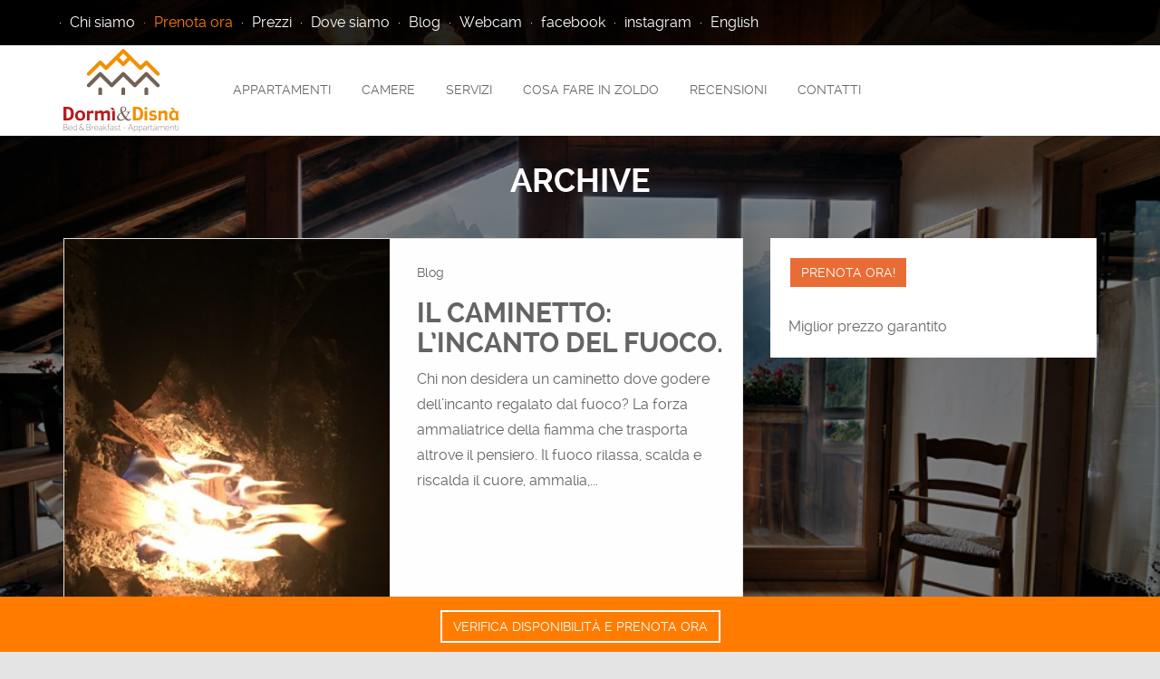

--- FILE ---
content_type: text/html; charset=UTF-8
request_url: https://www.dormiedisna.it/tag/relax-davanti-al-fuoco/
body_size: 10049
content:
<!DOCTYPE html>
<html lang="it-IT">
<head>
	<script>
        var template_directory = "https://www.dormiedisna.it/wp-content/themes/dormiedisna2015";
        var ajax_url = "https://www.dormiedisna.it/wp-admin/admin-ajax.php";
    </script>


    <meta charset="utf-8">
    <meta http-equiv="X-UA-Compatible" content="IE=edge">
    <meta name="viewport" content="width=device-width, initial-scale=1, maximum-scale=1, user-scalable=no">

    
    

 	
			<style>
				/* Sec Complement styles */
					.btn.btn-default.um_book:hover
					{
						color:#e4e4e4 !important;
					}
					.sub-menu, .menuPrice,
					input, select, textarea, button a.btn,
					.bookingForm .bootstrap-select,
					.woocommerce #payment div.payment_box,
					.woocommerce-page #payment div.payment_box,
					.um_table tr:nth-child(even),
					.social,
					input, select, textarea, button a.btn,
					.bookingForm .bootstrap-select,
					.formInput .btn-default,
					.formInput fieldset,
					.dropdown-menu>li>a:hover, .dropdown-menu>li>a:focus,
					.preHeader .cart_content .widget.widget_shopping_cart,
					.bookingForm input
					{
						background-color: #e4e4e4 !important;
					}

					.woocommerce #payment div.payment_box:after,
					.woocommerce-page #payment div.payment_box:after
					{
						border-color:#e4e4e4 !important;
					}
					.total .bookTotal, .um_table tfoot .bookTotal
					{
						background: rgba(228,228,228,0.7) !important;
					}

				/* Pri Complement styles */
					.mainBgColor,
					.woocommerce-page div.product,
					.singleComments .inputFields input,
					.singleComments .inputFields textarea,
					.rsDefault.roomsSlider,
					.rsDefault.roomsSlider .rsOverflow,
					.rsDefault.roomsSlider .rsSlide,
					.rsDefault.roomsSlider .rsVideoFrameHolder,
					.rsDefault.roomsSlider .rsThumbs,
					.closeBtn,
					.closeLightbox,
					.homeBoxes .widget,
					.roomsHomeSlider .owl-nav,
					.bgImg .pagination,
					.roomsHomeSlider .owl-buttons,
					.um_table tr:nth-child(odd),
					.um_table th,
					.um_cusotmArrows .rsArrowIcn, .rsDefault .rsArrowIcn,
					.woocommerce span.onsale, .woocommerce-page span.onsale,
					.woocommerce .widget_price_filter .ui-slider .ui-slider-handle,
					.woocommerce-page .widget_price_filter .ui-slider .ui-slider-handle,
					.woocommerce-page form input, .woocommerce-page form textarea,
					.woocommerce-page button a.btn, .woocommerce-page .bootstrap-select,
					.woocommerce-page .chosen-container-single .chosen-single,
					.chosen-container .chosen-drop,
					.woocommerce-page select,
					.woocommerce .woocommerce-error,
					.woocommerce .woocommerce-info,
					.woocommerce .woocommerce-message,
					.woocommerce-page .woocommerce-error,
					.woocommerce-page .woocommerce-info,
					.woocommerce-page .woocommerce-message,
					.dropdown-menu, .searchFilter select,
					.panel,
					.woocommerce #content div.product,
					.woocommerce-tabs ul.tabs li.active,
					.woocommerce div.product .woocommerce-tabs ul.tabs li.active,
					.woocommerce-page #content div.product .woocommerce-tabs ul.tabs li.active,
					.woocommerce-page div.product .woocommerce-tabs ul.tabs li.active,
					.woocommerce #payment, .woocommerce-page #payment,
					.woocommerce #content div.product .woocommerce-tabs ul.tabs li,
					.woocommerce div.product .woocommerce-tabs ul.tabs li,
					.woocommerce-page #content div.product .woocommerce-tabs ul.tabs li,
					.woocommerce-page div.product .woocommerce-tabs ul.tabs li,
					.btn.btn-default.um_book:hover
					{
						background-color: #ffffff !important;
					}
					.btn.btn-default.um_book,
					.btn-brand,
					.commentBody li .commentText .comment_name,
					.commentBody li .commentText .comment_name a,
					.comment-respond .logged-in-as a,
					.navbar-toggle,
					.navbar-default .navbar-toggle:hover,
					.navbar-default .navbar-toggle:focus,
					.um_cusotmArrows .rsArrowIcn:hover,
					.rsDefault .rsArrowIcn:hover,
					.singleRoomPage .bookingInfo,
					.theBox.menuBox:hover .menuPrice p,
					.socialLinks li a:hover,
					.rsDefault .rsArrowDisabled .rsArrowIcn,
					.attrBox:hover footer h5,
					.menuContent .menuItem .menuImg .icon,
					.submitBtn,
					.blogItem header i,
					.triangle > i,
					.triangle:hover > i,
					.owl-prev:hover i, .owl-next:hover i,
					.bgImg .woocommerce-breadcrumb,
					.bgImg .woocommerce-breadcrumb a,
					.bgImg .woocommerce-result-count,
					.bgImg .woocommerce-ordering select,
					.fourOfour .btn.white:hover,
					#wp-calendar tbody #today,
					.woocommerce .star-rating:before,
					.woocommerce-page .star-rating:before,
					.woocommerce .star-rating span:before,
					.woocommerce-page .star-rating span:before,
					.woocommerce .woocommerce-error:before,
					.woocommerce .woocommerce-info:before,
					.woocommerce .woocommerce-message:before,
					.woocommerce-page .woocommerce-error:before,
					.woocommerce-page .woocommerce-info:before,
					.woocommerce-page .woocommerce-message:before,
					.rsDefault, .rsDefault .rsOverflow,
					.rsDefault .rsVideoFrameHolder,
					.rsDefault .rsThumbs,
					.mainColor,
					.um_table th
					{
						color: #ffffff !important;
					}
					.btn-default,
					.rsDefault .rsArrowDisabled .rsArrowIcn,
					.um_cusotmArrows .rsArrow.rsArrowDisabled .rsArrowIcn,
					.menuPrice
					{
						border-color: #ffffff !important;
					}

					.woocommerce .woocommerce-error,
					.woocommerce .woocommerce-info,
					.woocommerce .woocommerce-message,
					.woocommerce-page .woocommerce-error,
					.woocommerce-page .woocommerce-info,
					.woocommerce-page .woocommerce-message
					{
						text-shadow: 0 1px 0 #ffffff !important;
					}

				/* BG Color Styles */
					body
					{
						background: #e4e4e4 !important;
					}

					::selection
					{
						background: #ea6c35 !important;
					}

					::-moz-selection
					{
						background: #ea6c35 !important;
					}

				/* Brand Color Styles */
					.brandColor,
					.um_cusotmArrows .rsArrowIcn,
					.rsDefault .rsArrowIcn,
					.nav.navbar-nav li a:hover,
					.orderByIsotope li a:hover,
					.blogItem:hover .title,
					.pagination .page-numbers.current,
					.owl-prev i,
					.owl-next i,
					.roomsHomeSlider .owl-controls .owl-buttons > div:hover i.fa,
					.staffLinks .boxIcons a:hover,
					.staffBox a:hover .title,
					.roomsBox:hover .title,
					.menuContent .menuItem:hover .menuDetails .title,
					.headerImg .um_error_contnet,
					.fourOfour .btn.white,
					.btn.default,
					.btn.white:hover,
					.woocommerce span.onsale,
					.woocommerce-page span.onsale,
					.woocommerce #content table.cart td.actions .coupon .button,
					.woocommerce table.cart td.actions .coupon .button,
					.woocommerce-page #content table.cart td.actions .coupon .button,
					.woocommerce-page table.cart td.actions .coupon .button,
					.woocommerce #content div.product .woocommerce-tabs ul.tabs li.active,
					.woocommerce div.product .woocommerce-tabs ul.tabs li.active,
					.woocommerce-page #content div.product .woocommerce-tabs ul.tabs li.active,
					.woocommerce-page div.product .woocommerce-tabs ul.tabs li.active,
					.woocommerce table.shop_table th,
					.woocommerce-page table.shop_table th,
					.woocommerce #content table.cart a.remove:hover,
					.woocommerce table.cart a.remove:hover,
					.woocommerce-page #content table.cart a.remove:hover,
					.woocommerce-page table.cart a.remove:hover,
					div.products .product:hover h3,
					.woocommerce #content input.button.alt,
					.woocommerce #respond input#submit.alt,
					.woocommerce a.button.alt,
					.woocommerce button.button.alt,
					.woocommerce input.button.alt,
					.woocommerce-page #content input.button.alt,
					.woocommerce-page #respond input#submit.alt,
					.woocommerce-page a.button.alt,
					.woocommerce-page button.button.alt,
					.woocommerce-page input.button.alt,
					.um_cusotmArrows .rsArrowIcn, .rsDefault .rsArrowIcn,
					.woocommerce.single-product .star-rating:before,
					.woocommerce-page.single-product .star-rating:before,
					.woocommerce.single-product .star-rating span:before,
					.woocommerce-page.single-product .star-rating span:before,
					.boxIcons a.iconHolder:hover
					{
						color : #ea6c35 !important;
					}

					.brandBgColor,
					.btn-brand,
					.um_cusotmArrows .rsArrowIcn:hover,
					.rsDefault .rsArrowIcn:hover,
					.theBox.menuBox:hover .menuPrice,
					.socialLinks li a:hover,
					.attrBox:hover footer,
					.theBox.attrBox .boxContent,
					.rsDefault .rsThumb.rsNavSelected,
					.triangle,
					.um_booking_lightbox .mCSB_scrollTools .mCSB_dragger .mCSB_dragger_bar,
					.owl-prev:hover, .owl-next:hover,
					span.cart_totlWrapper,
					.roomsBox .boxContent,
					.fourOfour .btn.white:hover,
					.btn.default:hover,
					#wp-calendar tbody #today,
					#wp-calendar tbody td:not(.pad):hover,
					.widget input[type=submit],
					.instagram-placeholder > a,
					.widget .roomsGallery .roomItem .hoverBtn,
					.woocommerce .widget_price_filter .ui-slider .ui-slider-range,
					.woocommerce-page .widget_price_filter .ui-slider .ui-slider-range,
					.woocommerce #content input.button.alt:hover,
					.woocommerce #respond input#submit.alt:hover,
					.woocommerce a.button.alt:hover,
					.woocommerce button.button.alt:hover,
					.woocommerce input.button.alt:hover,
					.woocommerce-page #content input.button.alt:hover,
					.woocommerce-page #respond input#submit.alt:hover,
					.woocommerce-page a.button.alt:hover,
					.woocommerce-page button.button.alt:hover,
					.woocommerce-page input.button.alt:hover,
					.woocommerce #content input.button.added:before,
					.woocommerce #respond input#submit.added:before,
					.woocommerce a.button.added:before,
					.woocommerce button.button.added:before,
					.woocommerce input.button.added:before,
					.woocommerce-page #content input.button.added:before,
					.woocommerce-page #respond input#submit.added:before,
					.woocommerce-page a.button.added:before,
					.woocommerce-page button.button.added:before,
					.woocommerce-page input.button.added:before,
					.woocommerce .woocommerce-message:before,
					.woocommerce-page .woocommerce-message:before,
					.chosen-container .chosen-results li.highlighted,
					.um_table .brandBgColor,
					.wpcf7 input[type="submit"]
					{
						background-color: #ea6c35 !important;
					}

					.socialLinks li a:hover,
					.services .servicePostWrapper:hover,
					.fourOfour .btn.white,
					a.btn.btn-default.titleUp.um_book:hover,
					.btn.default,
					.woocommerce #content table.cart td.actions .coupon .button,
					.woocommerce table.cart td.actions .coupon .button,
					.woocommerce-page #content table.cart td.actions .coupon .button,
					.woocommerce-page table.cart td.actions .coupon .button,
					.woocommerce #content input.button.alt,
					.woocommerce #respond input#submit.alt,
					.woocommerce a.button.alt,
					.woocommerce button.button.alt,
					.woocommerce input.button.alt,
					.woocommerce-page #content input.button.alt,
					.woocommerce-page #respond input#submit.alt,
					.woocommerce-page a.button.alt,
					.woocommerce-page button.button.alt,
					.woocommerce-page input.button.alt,
					.sub-menu,
					.blogPage .blogItem:hover .itemContainer,
					.blog2Page .blogItem:hover,
					.pagination .page-numbers.current,
					.owl-prev, .owl-next,
					.roomsHomeSlider .owl-controls .owl-buttons .owl-prev:hover,
					.roomsHomeSlider .owl-controls .owl-buttons .owl-next:hover,
					.preHeader .cart_content .widget.widget_shopping_cart,
					.woocommerce #content div.product .woocommerce-tabs ul.tabs li.active,
					.woocommerce div.product .woocommerce-tabs ul.tabs li.active,
					.woocommerce-page #content div.product .woocommerce-tabs ul.tabs li.active,
					.woocommerce-page div.product .woocommerce-tabs ul.tabs li.active,
					.preHeader .cart_content .widget.widget_shopping_cart:before,
					.woocommerce .woocommerce-message,
					.woocommerce-page .woocommerce-message,
					.um_loading,
					.sticky
					{
						border-color:#ea6c35 !important;
					}

					.mainBrandOverlay,
					div.products .product:hover .um_relative .productOverlay
					{
						background: rgba(234,108,53,0.85) !important;
					}

					.um_table.servizi { border:none; width:100%; }

					.um_table.servizi tr:nth-child(even) { background:#fff!important; }
					.um_table.servizi tr:nth-child(odd) { background:#fff!important; }

					.um_table.servizi th { padding:10px 20px; color:#000!important; font-weight: bold; vertical-align: top; text-align: right;}
					.um_table.servizi tr td { border:none; width:100%; padding: 13px 20px; }
					.um_table.servizi tr td + td { text-align:right; font-weight:bold; }
			</style>

			 	
			<script>
			  (function(i,s,o,g,r,a,m){i['GoogleAnalyticsObject']=r;i[r]=i[r]||function(){
  (i[r].q=i[r].q||[]).push(arguments)},i[r].l=1*new Date();a=s.createElement(o),
  m=s.getElementsByTagName(o)[0];a.async=1;a.src=g;m.parentNode.insertBefore(a,m)
  })(window,document,'script','//www.google-analytics.com/analytics.js','ga');

  ga('create', 'UA-3922595-1', 'auto');
  ga('send', 'pageview');
		</script>
	
    <meta name='robots' content='index, follow, max-image-preview:large, max-snippet:-1, max-video-preview:-1' />
<link rel="alternate" hreflang="it-it" href="https://www.dormiedisna.it/tag/relax-davanti-al-fuoco/" />

	<!-- This site is optimized with the Yoast SEO plugin v18.4.1 - https://yoast.com/wordpress/plugins/seo/ -->
	<title>relax davanti al fuoco Archivi - Dormì&amp;Disnà</title>
	<link rel="canonical" href="https://www.dormiedisna.it/tag/relax-davanti-al-fuoco/" />
	<meta property="og:locale" content="it_IT" />
	<meta property="og:type" content="article" />
	<meta property="og:title" content="relax davanti al fuoco Archivi - Dormì&amp;Disnà" />
	<meta property="og:url" content="https://www.dormiedisna.it/tag/relax-davanti-al-fuoco/" />
	<meta property="og:site_name" content="Dormì&amp;Disnà" />
	<meta name="twitter:card" content="summary" />
	<script type="application/ld+json" class="yoast-schema-graph">{"@context":"https://schema.org","@graph":[{"@type":"WebSite","@id":"https://www.dormiedisna.it/#website","url":"https://www.dormiedisna.it/","name":"Dormì&amp;Disnà","description":"Bed &amp; Breakfast, Alloggi","potentialAction":[{"@type":"SearchAction","target":{"@type":"EntryPoint","urlTemplate":"https://www.dormiedisna.it/?s={search_term_string}"},"query-input":"required name=search_term_string"}],"inLanguage":"it-IT"},{"@type":"CollectionPage","@id":"https://www.dormiedisna.it/tag/relax-davanti-al-fuoco/#webpage","url":"https://www.dormiedisna.it/tag/relax-davanti-al-fuoco/","name":"relax davanti al fuoco Archivi - Dormì&amp;Disnà","isPartOf":{"@id":"https://www.dormiedisna.it/#website"},"breadcrumb":{"@id":"https://www.dormiedisna.it/tag/relax-davanti-al-fuoco/#breadcrumb"},"inLanguage":"it-IT","potentialAction":[{"@type":"ReadAction","target":["https://www.dormiedisna.it/tag/relax-davanti-al-fuoco/"]}]},{"@type":"BreadcrumbList","@id":"https://www.dormiedisna.it/tag/relax-davanti-al-fuoco/#breadcrumb","itemListElement":[{"@type":"ListItem","position":1,"name":"Home","item":"https://www.dormiedisna.it/"},{"@type":"ListItem","position":2,"name":"relax davanti al fuoco"}]}]}</script>
	<!-- / Yoast SEO plugin. -->


<link rel='dns-prefetch' href='//secure.gravatar.com' />
<link rel='dns-prefetch' href='//maps.googleapis.com' />
<link rel='dns-prefetch' href='//fonts.googleapis.com' />
<link rel='dns-prefetch' href='//s.w.org' />
<link rel='dns-prefetch' href='//v0.wordpress.com' />
<link rel="alternate" type="application/rss+xml" title="Dormì&amp;Disnà &raquo; Feed" href="https://www.dormiedisna.it/feed/" />
<link rel="alternate" type="application/rss+xml" title="Dormì&amp;Disnà &raquo; Feed dei commenti" href="https://www.dormiedisna.it/comments/feed/" />
<link rel="alternate" type="application/rss+xml" title="Dormì&amp;Disnà &raquo; relax davanti al fuoco Feed del tag" href="https://www.dormiedisna.it/tag/relax-davanti-al-fuoco/feed/" />
		<script type="text/javascript">
			window._wpemojiSettings = {"baseUrl":"https:\/\/s.w.org\/images\/core\/emoji\/13.0.1\/72x72\/","ext":".png","svgUrl":"https:\/\/s.w.org\/images\/core\/emoji\/13.0.1\/svg\/","svgExt":".svg","source":{"concatemoji":"https:\/\/www.dormiedisna.it\/wp-includes\/js\/wp-emoji-release.min.js?ver=5.7.14"}};
			!function(e,a,t){var n,r,o,i=a.createElement("canvas"),p=i.getContext&&i.getContext("2d");function s(e,t){var a=String.fromCharCode;p.clearRect(0,0,i.width,i.height),p.fillText(a.apply(this,e),0,0);e=i.toDataURL();return p.clearRect(0,0,i.width,i.height),p.fillText(a.apply(this,t),0,0),e===i.toDataURL()}function c(e){var t=a.createElement("script");t.src=e,t.defer=t.type="text/javascript",a.getElementsByTagName("head")[0].appendChild(t)}for(o=Array("flag","emoji"),t.supports={everything:!0,everythingExceptFlag:!0},r=0;r<o.length;r++)t.supports[o[r]]=function(e){if(!p||!p.fillText)return!1;switch(p.textBaseline="top",p.font="600 32px Arial",e){case"flag":return s([127987,65039,8205,9895,65039],[127987,65039,8203,9895,65039])?!1:!s([55356,56826,55356,56819],[55356,56826,8203,55356,56819])&&!s([55356,57332,56128,56423,56128,56418,56128,56421,56128,56430,56128,56423,56128,56447],[55356,57332,8203,56128,56423,8203,56128,56418,8203,56128,56421,8203,56128,56430,8203,56128,56423,8203,56128,56447]);case"emoji":return!s([55357,56424,8205,55356,57212],[55357,56424,8203,55356,57212])}return!1}(o[r]),t.supports.everything=t.supports.everything&&t.supports[o[r]],"flag"!==o[r]&&(t.supports.everythingExceptFlag=t.supports.everythingExceptFlag&&t.supports[o[r]]);t.supports.everythingExceptFlag=t.supports.everythingExceptFlag&&!t.supports.flag,t.DOMReady=!1,t.readyCallback=function(){t.DOMReady=!0},t.supports.everything||(n=function(){t.readyCallback()},a.addEventListener?(a.addEventListener("DOMContentLoaded",n,!1),e.addEventListener("load",n,!1)):(e.attachEvent("onload",n),a.attachEvent("onreadystatechange",function(){"complete"===a.readyState&&t.readyCallback()})),(n=t.source||{}).concatemoji?c(n.concatemoji):n.wpemoji&&n.twemoji&&(c(n.twemoji),c(n.wpemoji)))}(window,document,window._wpemojiSettings);
		</script>
		<style type="text/css">
img.wp-smiley,
img.emoji {
	display: inline !important;
	border: none !important;
	box-shadow: none !important;
	height: 1em !important;
	width: 1em !important;
	margin: 0 .07em !important;
	vertical-align: -0.1em !important;
	background: none !important;
	padding: 0 !important;
}
</style>
	<link rel='stylesheet' id='wp-block-library-css'  href='https://www.dormiedisna.it/wp-includes/css/dist/block-library/style.min.css?ver=5.7.14' type='text/css' media='all' />
<style id='wp-block-library-inline-css' type='text/css'>
.has-text-align-justify{text-align:justify;}
</style>
<link rel='stylesheet' id='mediaelement-css'  href='https://www.dormiedisna.it/wp-includes/js/mediaelement/mediaelementplayer-legacy.min.css?ver=4.2.16' type='text/css' media='all' />
<link rel='stylesheet' id='wp-mediaelement-css'  href='https://www.dormiedisna.it/wp-includes/js/mediaelement/wp-mediaelement.min.css?ver=5.7.14' type='text/css' media='all' />
<link rel='stylesheet' id='contact-form-7-css'  href='https://www.dormiedisna.it/wp-content/plugins/contact-form-7/includes/css/styles.css?ver=5.5.6.1' type='text/css' media='all' />
<link rel='stylesheet' id='wpml-legacy-horizontal-list-0-css'  href='//www.dormiedisna.it/wp-content/plugins/sitepress-multilingual-cms/templates/language-switchers/legacy-list-horizontal/style.css?ver=1' type='text/css' media='all' />
<style id='wpml-legacy-horizontal-list-0-inline-css' type='text/css'>
.wpml-ls-statics-shortcode_actions{background-color:#ffffff;}.wpml-ls-statics-shortcode_actions, .wpml-ls-statics-shortcode_actions .wpml-ls-sub-menu, .wpml-ls-statics-shortcode_actions a {border-color:#cdcdcd;}.wpml-ls-statics-shortcode_actions a {color:#444444;background-color:#ffffff;}.wpml-ls-statics-shortcode_actions a:hover,.wpml-ls-statics-shortcode_actions a:focus {color:#000000;background-color:#eeeeee;}.wpml-ls-statics-shortcode_actions .wpml-ls-current-language>a {color:#444444;background-color:#ffffff;}.wpml-ls-statics-shortcode_actions .wpml-ls-current-language:hover>a, .wpml-ls-statics-shortcode_actions .wpml-ls-current-language>a:focus {color:#000000;background-color:#eeeeee;}
</style>
<link rel='stylesheet' id='wpml-menu-item-0-css'  href='//www.dormiedisna.it/wp-content/plugins/sitepress-multilingual-cms/templates/language-switchers/menu-item/style.css?ver=1' type='text/css' media='all' />
<link rel='stylesheet' id='bootstrap-css'  href='https://www.dormiedisna.it/wp-content/themes/dormiedisna2015/assets/bootstrap/css/bootstrap.min.css?ver=1.0' type='text/css' media='all' />
<link rel='stylesheet' id='owl-carousel-style-css'  href='https://www.dormiedisna.it/wp-content/themes/dormiedisna2015/assets/owl-carousel/assets/owl.carousel.css?ver=1.0' type='text/css' media='all' />
<link rel='stylesheet' id='royal-slider-css'  href='https://www.dormiedisna.it/wp-content/themes/dormiedisna2015/assets/royalSlider/royalslider/royalslider.css?ver=1.0' type='text/css' media='all' />
<link rel='stylesheet' id='royal-slider-skin-css'  href='https://www.dormiedisna.it/wp-content/themes/dormiedisna2015/assets/royalSlider/royalslider/skins/default/rs-default.css?ver=1.0' type='text/css' media='all' />
<link rel='stylesheet' id='raleway-font-css'  href='https://www.dormiedisna.it/wp-content/themes/dormiedisna2015/assets/fonts/Raleway/stylesheet.css?ver=1.0' type='text/css' media='all' />
<link rel='stylesheet' id='FontAwesome-css'  href='https://www.dormiedisna.it/wp-content/themes/dormiedisna2015/assets/fonts/FontAwesome/css/font-awesome.min.css?ver=1.0' type='text/css' media='all' />
<link rel='stylesheet' id='umCustomIcons-css'  href='https://www.dormiedisna.it/wp-content/themes/dormiedisna2015/assets/fonts/umCustomIcons/style.css?ver=1.0' type='text/css' media='all' />
<link rel='stylesheet' id='BootstrapSelect-css'  href='https://www.dormiedisna.it/wp-content/themes/dormiedisna2015/assets/css/bootstrap-select.css?ver=1.0' type='text/css' media='all' />
<link rel='stylesheet' id='comments-css'  href='https://www.dormiedisna.it/wp-content/themes/dormiedisna2015/assets/css/comments.css?ver=1.0' type='text/css' media='all' />
<link rel='stylesheet' id='date-time-picker-css'  href='https://www.dormiedisna.it/wp-content/themes/dormiedisna2015/assets/css/jquery.datetimepicker.css?ver=1.0' type='text/css' media='all' />
<link rel='stylesheet' id='shortcodes-css'  href='https://www.dormiedisna.it/wp-content/themes/dormiedisna2015/assets/css/shortcodes.css?ver=1.0' type='text/css' media='all' />
<link rel='stylesheet' id='animate-css'  href='https://www.dormiedisna.it/wp-content/themes/dormiedisna2015/assets/css/animate.css?ver=1.0' type='text/css' media='all' />
<link rel='stylesheet' id='mCustomScrollbar-css'  href='https://www.dormiedisna.it/wp-content/themes/dormiedisna2015/assets/css/jquery.mCustomScrollbar.css?ver=1.0' type='text/css' media='all' />
<link rel='stylesheet' id='dashicons-css'  href='https://www.dormiedisna.it/wp-includes/css/dashicons.min.css?ver=5.7.14' type='text/css' media='all' />
<link rel='stylesheet' id='wp-pointer-css'  href='https://www.dormiedisna.it/wp-includes/css/wp-pointer.min.css?ver=5.7.14' type='text/css' media='all' />
<link rel='stylesheet' id='widgets-css'  href='https://www.dormiedisna.it/wp-admin/css/widgets.min.css?ver=5.7.14' type='text/css' media='all' />
<link rel='stylesheet' id='global-stylesheet-css'  href='https://www.dormiedisna.it/wp-content/themes/dormiedisna2015/assets/css/global.css?ver=1.0' type='text/css' media='all' />
<link rel='stylesheet' id='main-stylesheet-css'  href='https://www.dormiedisna.it/wp-content/themes/dormiedisna2015/assets/css/main_stylesheet.css?ver=1.1' type='text/css' media='all' />
<link rel='stylesheet' id='be-datepicker-stylesheet-css'  href='https://www.dormiedisna.it/wp-content/themes/dormiedisna2015/assets/css/be-datepicker.css?ver=1.10.4' type='text/css' media='all' />
<link rel='stylesheet' id='logo_font-css'  href='https://fonts.googleapis.com/css?family=Aguafina+Script&#038;subset=latin%2Ccyrillic&#038;ver=1.0' type='text/css' media='all' />
<link rel='stylesheet' id='default_font-css'  href='https://www.dormiedisna.it/wp-content/themes/dormiedisna2015/assets/css/defaultFontStyle.css?ver=1.0' type='text/css' media='all' />
<link rel='stylesheet' id='main-css'  href='https://www.dormiedisna.it/wp-content/themes/dormiedisna2015/style.css?ver=1.1.11' type='text/css' media='all' />
<link rel='stylesheet' id='jetpack_css-css'  href='https://www.dormiedisna.it/wp-content/plugins/jetpack/css/jetpack.css?ver=10.4.2' type='text/css' media='all' />
<script type='text/javascript' src='https://www.dormiedisna.it/wp-includes/js/jquery/jquery.min.js?ver=3.5.1' id='jquery-core-js'></script>
<script type='text/javascript' src='https://www.dormiedisna.it/wp-includes/js/jquery/jquery-migrate.min.js?ver=3.3.2' id='jquery-migrate-js'></script>
<script type='text/javascript' id='wpml-browser-redirect-js-extra'>
/* <![CDATA[ */
var wpml_browser_redirect_params = {"pageLanguage":"it","languageUrls":{"it_IT":"https:\/\/www.dormiedisna.it\/tag\/relax-davanti-al-fuoco\/","it":"https:\/\/www.dormiedisna.it\/tag\/relax-davanti-al-fuoco\/","IT":"https:\/\/www.dormiedisna.it\/tag\/relax-davanti-al-fuoco\/"},"cookie":{"name":"_icl_visitor_lang_js","domain":"www.dormiedisna.it","path":"\/","expiration":96}};
/* ]]> */
</script>
<script type='text/javascript' src='https://www.dormiedisna.it/wp-content/plugins/sitepress-multilingual-cms/dist/js/browser-redirect/app.js?ver=4.0.8' id='wpml-browser-redirect-js'></script>
<link rel="https://api.w.org/" href="https://www.dormiedisna.it/wp-json/" /><link rel="alternate" type="application/json" href="https://www.dormiedisna.it/wp-json/wp/v2/tags/104" /><link rel="EditURI" type="application/rsd+xml" title="RSD" href="https://www.dormiedisna.it/xmlrpc.php?rsd" />
<link rel="wlwmanifest" type="application/wlwmanifest+xml" href="https://www.dormiedisna.it/wp-includes/wlwmanifest.xml" /> 
<meta name="generator" content="WordPress 5.7.14" />
<meta name="generator" content="WPML ver:4.0.8 stt:1,27;" />
<style type='text/css'>img#wpstats{display:none}</style>
		        <!-- IE Fix for HTML5 Tags -->
        <!--[if lt IE 9]>
    	 	<script src="https://oss.maxcdn.com/libs/html5shiv/3.7.0/html5shiv.js"></script>
      		<script src="https://oss.maxcdn.com/libs/respond.js/1.4.2/respond.min.js"></script>
        <![endif]-->
        <style type="text/css" id="wp-custom-css">/*
Benvenuto nella funzione di personalizzazione dei CSS!

Per scoprire come funziona, consulta http://wp.me/PEmnE-Bt
*/

.link_elenco_appartamenti {
	font-size:80%;
}

.link_filtrati {
line-height: 100%;	
}</style></head>

<body class="archive tag tag-relax-davanti-al-fuoco tag-104">
	<header id="siteHeader">

<!-- Menu -->
	<section class="preHeader mainColor">
	    <div class="container">
	        <div class="row">
	            <div class="col-md-12">
					<!-- Getting positions -->

<!-- Left Side -->	                   
	                   
                    <div class="preLeft">

	<!-- WPML Menu -->
	                    	                       <ul id="menu-lingua" class="list-unstyled list-inline languageSwitcher"><li id="menu-item-1377" class="solomobile menu-item menu-item-type-custom menu-item-object-custom menu-item-1377"><a href="tel://00393401043882"><span class="nomobile">tel: </span>+39 340 1043882</a></li>
<li id="menu-item-1352" class="nomobile menu-item menu-item-type-post_type menu-item-object-page menu-item-1352"><a href="https://www.dormiedisna.it/chi-siamo/">Chi siamo</a></li>
<li id="menu-item-1351" class="evidenzia menu-item menu-item-type-custom menu-item-object-custom menu-item-1351"><a href="https://booking.passepartout.cloud/booking?oidPortale=11695&#038;lingua=it">Prenota ora</a></li>
<li id="menu-item-1374" class="menu-item menu-item-type-post_type menu-item-object-page menu-item-1374"><a href="https://www.dormiedisna.it/prezzi/">Prezzi</a></li>
<li id="menu-item-3435" class="menu-item menu-item-type-post_type menu-item-object-page menu-item-3435"><a href="https://www.dormiedisna.it/ospitalita/">Dove siamo</a></li>
<li id="menu-item-1346" class="nomobile menu-item menu-item-type-post_type menu-item-object-page menu-item-1346"><a href="https://www.dormiedisna.it/blog/">Blog</a></li>
<li id="menu-item-1773" class="menu-item menu-item-type-post_type menu-item-object-page menu-item-1773"><a href="https://www.dormiedisna.it/webcam/">Webcam</a></li>
<li id="menu-item-1375" class="facebook nomobile menu-item menu-item-type-custom menu-item-object-custom menu-item-1375"><a target="_blank" rel="noopener" href="http://www.facebook.com/dormiedisna">facebook</a></li>
<li id="menu-item-1376" class="instagram nomobile menu-item menu-item-type-custom menu-item-object-custom menu-item-1376"><a target="_blank" rel="noopener" href="https://www.instagram.com/dormiedisna/">instagram</a></li>
<li id="menu-item-wpml-ls-8-en" class="menu-item-language menu-item wpml-ls-slot-8 wpml-ls-item wpml-ls-item-en wpml-ls-menu-item wpml-ls-first-item wpml-ls-last-item menu-item-type-wpml_ls_menu_item menu-item-object-wpml_ls_menu_item menu-item-wpml-ls-8-en"><a title="English" href="http://www.dormiedisna.it/en/"><span class="wpml-ls-native">English</span></a></li>
</ul>				            				            <ul class="list-unstyled list-inline verticalTop">
	<!-- Contact Info -->
					            	<!-- Woo Cart -->
					            			            	</ul>
	                    </div>
	                    
	                    
<!-- Right Side -->	                   
	                   
                    <div class="preRight text-right">

	<!-- WPML Menu -->
	                    				            <ul class="list-unstyled list-inline verticalTop">

	<!-- Contact Info -->
					            					            		
				            							            		
					            	<!-- Woo Cart -->
					            				            	
				            			
				            				            	</ul>
	                    </div>	            </div>
	    	</div>
		</div>
	</section>


<!-- Site Logo -->
    <section class="pageHeader mainBgColor">
		<div class="container pageHeaderContainer">
            <div class="row">
                <div class="um_flex-2 col-md-2 col-sm-3 col-xs-5">
                    <section class="logo">
                        <div class="um_helper">
                            <div class="um_middle">
                            	                                																														<a href="https://www.dormiedisna.it"><img width="128" height="100" src="https://www.dormiedisna.it/wp-content/uploads/2015/06/logo@2x.png" class="logo imgLogo um_retina"></a>
                        		                            </div>
                        </div>
                    </section>
                </div>

<!-- Main manu -->
                <div class="um_flex col-md-8 col-sm-6 col-xs-2 menu-mobile">
                    <div class="um_helper">
                        <div class="um_middle">
                            <nav class="navbar navbar-default text-center" role="navigation">
                                <div class="navbar-header">
                                    <button type="button" class="navbar-toggle" data-toggle="collapse" data-target="#main_navbar_collapse">
                                        <span class="icon-bar"></span>
                                        <span class="icon-bar"></span>
                                        <span class="icon-bar"></span>
                                    </button>
                                </div>

                               <div class="collapse navbar-collapse" id="main_navbar_collapse">
						             <ul id="menu-home" class="nav navbar-nav"><li id="menu-item-279" class="menu-item menu-item-type-post_type menu-item-object-page menu-item-279"><a title="Appartamenti a Zoldo" href="https://www.dormiedisna.it/appartamenti/">Appartamenti</a></li>
<li id="menu-item-1485" class="menu-item menu-item-type-post_type menu-item-object-page menu-item-1485"><a title="Camere B&#038;B a Zoldo" href="https://www.dormiedisna.it/le-camere-bed-and-breakfast/">Camere</a></li>
<li id="menu-item-1045" class="menu-item menu-item-type-post_type menu-item-object-page menu-item-1045"><a title="Servizi &#038; Welness in Val di Zoldo" href="https://www.dormiedisna.it/ristorante/">Servizi</a></li>
<li id="menu-item-1508" class="menu-item menu-item-type-post_type menu-item-object-page menu-item-1508"><a title="Cose da fare in Zoldo" href="https://www.dormiedisna.it/cose-da-fare-in-zoldo/">Cosa fare in Zoldo</a></li>
<li id="menu-item-1373" class="menu-item menu-item-type-post_type menu-item-object-page menu-item-1373"><a title="Recensioni B&#038;B e Appartamenti" href="https://www.dormiedisna.it/recensioni/">Recensioni</a></li>
<li id="menu-item-228" class="menu-item menu-item-type-post_type menu-item-object-page menu-item-228"><a title="Contatti" href="https://www.dormiedisna.it/contatti/">Contatti</a></li>
<li id="menu-item-wpml-ls-5-en" class="menu-item-language menu-item wpml-ls-slot-5 wpml-ls-item wpml-ls-item-en wpml-ls-menu-item wpml-ls-first-item wpml-ls-last-item menu-item-type-wpml_ls_menu_item menu-item-object-wpml_ls_menu_item menu-item-wpml-ls-5-en"><a title="English" href="http://www.dormiedisna.it/en/"><span class="wpml-ls-native">English</span></a></li>
</ul>								</div>
                            </nav>
                        </div>
                    </div>
                </div>



<!-- Social icons -->
									                    <div class="um_flex-2 col-md-2 col-sm-3 col-xs-5 fRight">
	                        <section class="socialLinks text-right">
	                            <div class="um_helper">
	                                <div class="um_middle">
	                                    <ul class="list-unstyled list-inline">
	                                    		                                    			                                        	<li class="text-center"><a target="_blank" href="https://it.pinterest.com/dormiedisna/"><img src="https://www.dormiedisna.it/wp-content/themes/dormiedisna2015/assets/images/fa-pinterest.jpg"></a></li>
	                                    		                                    			                                        	<li class="text-center"><a target="_blank" href="https://plus.google.com/+BBeappartamentiDorm%C3%ACDisn%C3%A0FornodiZoldo/posts"><img src="https://www.dormiedisna.it/wp-content/themes/dormiedisna2015/assets/images/fa-google-plus.jpg"></a></li>
	                                    		                                    			                                        	<li class="text-center"><a target="_blank" href="https://www.instagram.com/dormiedisna/"><img src="https://www.dormiedisna.it/wp-content/themes/dormiedisna2015/assets/images/fa-instagram.jpg"></a></li>
	                                    		                                    			                                        	<li class="text-center"><a target="_blank" href="https://www.youtube.com/channel/UC6jaMBjI8Ip5Eo_4IysPf8w"><img src="https://www.dormiedisna.it/wp-content/themes/dormiedisna2015/assets/images/fa-youtube.jpg"></a></li>
	                                    		                                    			                                        	<li class="text-center"><a target="_blank" href="http://www.facebook.com/dormiedisna"><img src="https://www.dormiedisna.it/wp-content/themes/dormiedisna2015/assets/images/fa-facebook.jpg"></a></li>
	                                    		                                    </ul>
	                                </div>
	                            </div>
	                        </section>
	                    </div>
	                      </div>
       </div>
	</section>
</header>

<!--  Loading -->
		<section class="um_shadow ">
		<div class="um_loading"></div>
	</section>

					<style>
						.bgImg .pageImage .fullBg{
							background-image:url("https://www.dormiedisna.it/wp-content/uploads/2015/04/2-la-colazione.jpg");
							opacity: 0.5;
						}
						.bgImg .pageImage {
							bottom:0;
							background: #000000;
						}
					</style>


			


<main class="content blog2Page bgImg">

		<section class="pageImage">

							<div class="fullBg"></div>
			
        </section>
                <div class="container">
        	<section class="pageTitle text-center">
                    <div class="um_helper">
                    	<div class="um_middle">
                    		                    			<h1 class="title pageTitle titleUp">Archive</h1>
                    		                    	</div>
                    </div>
            </section>
            <div class="row">
	            <div class="col-md-8 ">
		            <section class="blogItems">


						                         



						<a href="https://www.dormiedisna.it/il-caminetto-incanto-fuoco/">
							<article id="post-1111" class="blogItem animated um_in mainBgColor post-1111 post type-post status-publish format-standard has-post-thumbnail hentry category-blog tag-caminetto tag-fuoco tag-relax-davanti-al-fuoco" >
								<div class="row">
									<header class="col-md-6">
										<div class="headerContainer">
													<img width="720" height="410" src="https://www.dormiedisna.it/wp-content/uploads/2016/12/IMG_1100-e1482765861318-720x410.jpg" class="img-responsive wp-post-image" alt="" loading="lazy" />											</div>
										</header>
									<div class="itemContainer col-md-6">
										<h5 class="category"><a href="https://www.dormiedisna.it/category/blog/">Blog</a> </h5>
										<h2 class="title titleUp"><a href="https://www.dormiedisna.it/il-caminetto-incanto-fuoco/">Il caminetto: l&#8217;incanto del fuoco.</a></h2>
										<div class="itemContent">
											Chi non desidera un caminetto dove godere dell&#8217;incanto regalato dal fuoco? La forza ammaliatrice della fiamma che trasporta altrove il pensiero. Il fuoco rilassa, scalda e riscalda il cuore, ammalia,...										</div>
									</div>
								</div>
							</article>
						</a>

											</section>
									</div>
				

					<div class="col-md-4  ">
						<aside class="sidebar">
							<div id="custom_html-6" class="widget_text widget mainBgColor"><div class="textwidget custom-html-widget"><p style="padding:20px;"><a href="https://booking.passepartout.cloud/booking?oidPortale=11695&lingua=it" class="btn btn-default brandBgColor ">PRENOTA ORA!</a><br><br>
	Miglior prezzo garantito</p></div></div>						</aside>
					</div>
							</div><!-- row-->
        </div>
    </main>



				
				
						 									<aside class="sidebar sidebar_footer mainBgColor">
										<div class="container">
											 <div class="row footerMasonry um_masonry">
												<div class="um_masonryItem col-md-4 col-xs-12"><div id="nav_menu-2" class="widget mainBgColor"><div class="menu-footer-container"><ul id="menu-footer" class="menu"><li id="menu-item-1381" class="menu-item menu-item-type-post_type menu-item-object-page menu-item-1381"><a href="https://www.dormiedisna.it/chi-siamo/">Chi siamo</a></li>
<li id="menu-item-1385" class="menu-item menu-item-type-custom menu-item-object-custom menu-item-1385"><a href="https://be.bookingexpert.it/book/home/index?layout=1915&#038;lang=it&#038;currency=EUR">Prenota ora</a></li>
<li id="menu-item-1383" class="menu-item menu-item-type-post_type menu-item-object-page menu-item-1383"><a href="https://www.dormiedisna.it/prezzi/">Prezzi</a></li>
<li id="menu-item-1380" class="menu-item menu-item-type-post_type menu-item-object-page menu-item-1380"><a href="https://www.dormiedisna.it/blog/">Blog</a></li>
<li id="menu-item-1378" class="menu-item menu-item-type-custom menu-item-object-custom menu-item-1378"><a href="http://www.facebook.com/dormiedisna">facebook</a></li>
<li id="menu-item-1379" class="menu-item menu-item-type-custom menu-item-object-custom menu-item-1379"><a href="https://www.instagram.com/dormiedisna/">instagram</a></li>
<li id="menu-item-1762" class="menu-item menu-item-type-post_type menu-item-object-page menu-item-1762"><a href="https://www.dormiedisna.it/privacy-policy/">Privacy Policy</a></li>
<li id="menu-item-1763" class="menu-item menu-item-type-post_type menu-item-object-page menu-item-1763"><a href="https://www.dormiedisna.it/informativa-cookies/">Informativa Cookies</a></li>
</ul></div></div></div><div class="widget_text um_masonryItem col-md-4 col-xs-12"><div id="custom_html-4" class="widget_text widget mainBgColor"><div class="textwidget custom-html-widget"><p>
	<b>Dorm&igrave; &amp; Disn&agrave;</b><br /><em>Camere con trattamento Bed &amp; Breakfast ed Appartamenti a Zoldo e Fornesighe</em><br />
	Via Ruis, 15, 32012 Val di Zoldo BL
</p>
<p  style="padding-bottom: 60px;">
	P.IVA 01127560256<br>
	Tel: <a class="tel" href="tel:00393401043882">+39-340-1043882</a><br>
	Email: <a class="email" href="mailto:info@dormiedisna.it">info@dormiedisna.it</a>
</p></div></div></div>											</div>
										</div>
									</aside>
															
			    <footer id="siteFooter" class="mainBgColor">
	        <div class="container">
	            <div class="row">
	                <div class="col-md-6 col-sm-6 col-xs-12">
	                   <p>Copyright 2018-2019 Dormì e Disnà.</p>
	                </div>
	                <div class="col-md-6 col-sm-6 col-xs-12 text-right">
	                    	                </div>
	            </div>
	        </div>
	    </footer>
	    		<script type='text/javascript' src='https://www.dormiedisna.it/wp-includes/js/dist/vendor/wp-polyfill.min.js?ver=7.4.4' id='wp-polyfill-js'></script>
<script type='text/javascript' id='wp-polyfill-js-after'>
( 'fetch' in window ) || document.write( '<script src="https://www.dormiedisna.it/wp-includes/js/dist/vendor/wp-polyfill-fetch.min.js?ver=3.0.0"></scr' + 'ipt>' );( document.contains ) || document.write( '<script src="https://www.dormiedisna.it/wp-includes/js/dist/vendor/wp-polyfill-node-contains.min.js?ver=3.42.0"></scr' + 'ipt>' );( window.DOMRect ) || document.write( '<script src="https://www.dormiedisna.it/wp-includes/js/dist/vendor/wp-polyfill-dom-rect.min.js?ver=3.42.0"></scr' + 'ipt>' );( window.URL && window.URL.prototype && window.URLSearchParams ) || document.write( '<script src="https://www.dormiedisna.it/wp-includes/js/dist/vendor/wp-polyfill-url.min.js?ver=3.6.4"></scr' + 'ipt>' );( window.FormData && window.FormData.prototype.keys ) || document.write( '<script src="https://www.dormiedisna.it/wp-includes/js/dist/vendor/wp-polyfill-formdata.min.js?ver=3.0.12"></scr' + 'ipt>' );( Element.prototype.matches && Element.prototype.closest ) || document.write( '<script src="https://www.dormiedisna.it/wp-includes/js/dist/vendor/wp-polyfill-element-closest.min.js?ver=2.0.2"></scr' + 'ipt>' );( 'objectFit' in document.documentElement.style ) || document.write( '<script src="https://www.dormiedisna.it/wp-includes/js/dist/vendor/wp-polyfill-object-fit.min.js?ver=2.3.4"></scr' + 'ipt>' );
</script>
<script type='text/javascript' id='contact-form-7-js-extra'>
/* <![CDATA[ */
var wpcf7 = {"api":{"root":"https:\/\/www.dormiedisna.it\/wp-json\/","namespace":"contact-form-7\/v1"}};
/* ]]> */
</script>
<script type='text/javascript' src='https://www.dormiedisna.it/wp-content/plugins/contact-form-7/includes/js/index.js?ver=5.5.6.1' id='contact-form-7-js'></script>
<script type='text/javascript' src='https://www.dormiedisna.it/wp-content/themes/dormiedisna2015/assets/royalSlider/royalslider/jquery.easing-1.3.js?ver=5.7.14' id='easing-js'></script>
<script type='text/javascript' src='https://www.dormiedisna.it/wp-content/themes/dormiedisna2015/assets/royalSlider/royalslider/jquery.royalslider.min.js?ver=5.7.14' id='royalSlider-js'></script>
<script type='text/javascript' src='https://www.dormiedisna.it/wp-content/themes/dormiedisna2015/assets/owl-carousel/owl.carousel.js?ver=5.7.14' id='owlCarousel-js'></script>
<script type='text/javascript' src='https://www.dormiedisna.it/wp-content/themes/dormiedisna2015/assets/js/jquery.scrolly.js?ver=5.7.14' id='scrolly-js'></script>
<script type='text/javascript' src='https://www.dormiedisna.it/wp-content/themes/dormiedisna2015/assets/js/jquery.smoothscroll.js?ver=5.7.14' id='smoothscroll-js'></script>
<script type='text/javascript' src='https://www.dormiedisna.it/wp-content/themes/dormiedisna2015/assets/bootstrap/js/bootstrap.min.js?ver=5.7.14' id='bootstrap-js'></script>
<script type='text/javascript' src='https://www.dormiedisna.it/wp-content/themes/dormiedisna2015/assets/js/bootstrap-select.js?ver=5.7.14' id='BootstrapSelectJS-js'></script>
<script type='text/javascript' src='https://www.dormiedisna.it/wp-content/themes/dormiedisna2015/assets/js/isotope.js?ver=5.7.14' id='isotopeJS-js'></script>
<script type='text/javascript' src='https://www.dormiedisna.it/wp-content/themes/dormiedisna2015/assets/js/imagesloaded.pkgd.min.js?ver=5.7.14' id='imgLoaded-js'></script>
<script type='text/javascript' src='https://www.dormiedisna.it/wp-content/themes/dormiedisna2015/assets/js/jquery.datetimepicker.js?ver=5.7.14' id='dateTimePicker-js'></script>
<script type='text/javascript' src='https://www.dormiedisna.it/wp-content/themes/dormiedisna2015/assets/js/jquery.mCustomScrollbar.min.js?ver=5.7.14' id='mCustomScroll-js'></script>
<script type='text/javascript' src='https://maps.googleapis.com/maps/api/js?sensor=true&#038;ver=5.7.14' id='google_map-js'></script>
<script type='text/javascript' src='https://www.dormiedisna.it/wp-content/themes/dormiedisna2015/assets/js/tabAccTog.js?ver=5.7.14' id='tabAccTog-js'></script>
<script type='text/javascript' src='https://www.dormiedisna.it/wp-content/themes/dormiedisna2015/js/dd_main_script.js?ver=4.3.5' id='mainScript-js'></script>
<script type='text/javascript' src='https://www.dormiedisna.it/wp-content/themes/dormiedisna2015/assets/js/rooms_script.js?ver=5.7.14' id='roomsScript-js'></script>
<script type='text/javascript' src='https://www.dormiedisna.it/wp-content/themes/dormiedisna2015/assets/js/um_booking.js?ver=5.7.14' id='um_booking-js'></script>
<script type='text/javascript' src='https://www.dormiedisna.it/wp-content/themes/dormiedisna2015/assets/js/um_lightbox.js?ver=5.7.14' id='um_lightbox-js'></script>
<script type='text/javascript' src='https://www.dormiedisna.it/wp-includes/js/wp-embed.min.js?ver=5.7.14' id='wp-embed-js'></script>
<script src='https://stats.wp.com/e-202603.js' defer></script>
<script>
	_stq = window._stq || [];
	_stq.push([ 'view', {v:'ext',j:'1:10.4.2',blog:'89920618',post:'0',tz:'0',srv:'www.dormiedisna.it'} ]);
	_stq.push([ 'clickTrackerInit', '89920618', '0' ]);
</script>
		<div id="messaggio_footer_evidenza">
			<div class="container">
				<div class="row">
						<label></label>
						<a class="btn btn-submit btn-prenota" href="https://booking.passepartout.cloud/booking?oidPortale=11695&lingua=it">
							PRENOTA ORA						</a>
				</div>
			</div>
		</div>
	<script>
        jQuery(function(){
             if (jQuery(window).width()<992) {
                 jQuery('#messaggio_footer_evidenza').toggle(jQuery(document).scrollTop() > 100);
             }
             jQuery(window).scroll(function() {
                 if (jQuery(window).width()<992) {
                     jQuery('#messaggio_footer_evidenza').toggle(jQuery(document).scrollTop() > 100);
                 }
                 if (jQuery(window).width()>768) {
                     jQuery('#go_down').toggle(jQuery(document).scrollTop() < 50);
                 }
             });

             jQuery('#go_down').click(function(){
                 jQuery('html, body').animate({
                         scrollTop: jQuery("main").offset().top - 90
                     }, 1000);
             });
		})
            </script>
	</body>
</html>


--- FILE ---
content_type: text/css
request_url: https://www.dormiedisna.it/wp-content/themes/dormiedisna2015/assets/fonts/umCustomIcons/style.css?ver=1.0
body_size: 265
content:
@font-face {
	font-family: 'icomoon';
	src:url('fonts/icomoon.eot?22p83v');
	src:url('fonts/icomoon.eot?#iefix22p83v') format('embedded-opentype'),
		url('fonts/icomoon.woff?22p83v') format('woff'),
		url('fonts/icomoon.ttf?22p83v') format('truetype'),
		url('fonts/icomoon.svg?22p83v#icomoon') format('svg');
	font-weight: normal;
	font-style: normal;
}

[class^="icon-"], [class*=" icon-"] {
	font-family: 'icomoon';
	speak: none;
	font-style: normal;
	font-weight: normal;
	font-variant: normal;
	text-transform: none;
	line-height: 1;

	/* Better Font Rendering =========== */
	-webkit-font-smoothing: antialiased;
	-moz-osx-font-smoothing: grayscale;
}

.icon-bookingcom:before {
	content: "\e600";
}
.icon-tripadvisor:before {
	content: "\e601";
}
.icon-expedia:before {
	content: "\e602";
}


--- FILE ---
content_type: text/css
request_url: https://www.dormiedisna.it/wp-content/themes/dormiedisna2015/assets/css/shortcodes.css?ver=1.0
body_size: 1015
content:
.alert { position:relative; }
.alert button { height: auto; margin: 0; }

ul.accordion,
ul.toggle {
    list-style: none;
    padding: 0;
    border-left: solid 1px rgba(0,0,0,0.1);
    border-right: solid 1px rgba(0,0,0,0.1);
    border-bottom: solid 1px rgba(0,0,0,0.1);
    margin-bottom:30px;
}

ul.accordion > li,
ul.toggle > li {
    position: relative;
}

ul.accordion li > a,
ul.toggle li > a {
    color: #fff;
	text-transform: uppercase;
	padding: 20px 30px;
	display: block;
	border-top: solid 1px rgba(0,0,0,0.1);
	border-bottom: solid 1px rgba(0,0,0,0.1);
	margin-bottom: -1px;
	background: #e2b55d;
}

.section_content { background: #fff; }

ul.accordion li a:hover,
ul.toggle li a:hover {
    text-decoration:none;
}

ul.accordion li a i,
ul.toggle li a i {
    position: absolute;
    right: 30px;
    top: 29px;
}

ul.accordion .section_content,
ul.toggle .section_content {
    padding: 30px;
    display:none;
}

div.tabs { margin-bottom:30px; }

.tabs ul {
    padding: 0;
	list-style: none;
	margin: 0 0 -2px;
}

@media (max-width: 449px) { 
	.tabs .tab_buttons li {
		width: 100%;
	}
	.tabs ul {
		margin:0;
	}
	
	.tabs .tab_buttons li a.active, 
	.tabs .tab_buttons li a {
		border-bottom: none;
		margin-bottom: 0px;
	}
}

.tabs .tab_buttons li {
    display: inline-block;
    margin: 0;
}

.tabs .tab_buttons li > a {
    padding:15px 30px;
    border: solid 1px rgba(0,0,0,0.1);
    margin-right: -1px;
    border-bottom: none;
	display: block;
}

.tabs .tab_buttons li a.active {
    border-top: solid #e2b55d;
	color: #e2b55d;
}
	.tabs .tab_buttons li a:hover { text-decoration:none; }

.tab_content { border: solid 1px rgba(0,0,0,0.1); }

.tab_content li {
    padding: 30px;
    display:none;
}

.tab_content li:first-child { display:block; }

.alert { border-radius: 0; padding-left: 50px; }
.alert strong { margin-right:30px; }
.alert-dismissable { padding-right:15px; }
.alert-dismissable .close { top:0; }
.alert .close { right:0; }
.alert .close:focus, 
.alert .close:active {
	border:0;
}

.btn.mainColor.brandBgColor:hover { color:#fff; }

.btn.white 			{ color:#ffffff; border:solid 2px #ffffff; text-shadow: 2px 2px 2px rgba(0,0,0,0.3); box-shadow: 0px 0px 2px rgba(0,0,0,0.3); }
.btn.grey 			{ color:#656565; border:solid 2px #e4e4e4; }
.btn.black 			{ color:#171717; border:solid 2px #171717; }
.btn.red 			{ color:#f72e2e; border:solid 2px #f72e2e; }
.btn.yellow 		{ color:#ffd200; border:solid 2px #ffd200; }
.btn.orange 		{ color:#f5740c; border:solid 2px #f5740c; }
.btn.light-blue 	{ color:#8dc4e7; border:solid 2px #8dc4e7; }
.btn.blue 			{ color:#116eaa; border:solid 2px #116eaa; }
.btn.dark-blue 		{ color:#0c354f; border:solid 2px #0c354f; }
.btn.purple 		{ color:#7d52a1; border:solid 2px #7d52a1; }
.btn.light-green 	{ color:#88c83d; border:solid 2px #88c83d; }
.btn.green 			{ color:#51b144; border:solid 2px #51b144; }
.btn.default 		{ color:#e2b55d; border:solid 2px #e2b55d; }

.btn.default:hover 	{ color:#ffffff !important; background:#e2b55d; }
.btn.white:hover 	{ color:#e2b55d; background:#ffffff; text-shadow:none; }
.btn:active, .btn.active {
    -webkit-box-shadow: none;
    box-shadow: none;
}

.highlight {
	background: #fcf8e3;
	padding:3px;
	color:#000;
}

.alert::before {
	font-family: 'FontAwesome';
	font-size: 30px;
	position: absolute;
	left: 15px;
}

.alert-danger::before 	{ content: "\f06a"; }
.alert-info::before 	{ content: "\f05a"; }
.alert-warning::before 	{ content: "\f071"; }
.alert-success::before 	{ content: "\f058"; }








--- FILE ---
content_type: text/css
request_url: https://www.dormiedisna.it/wp-content/themes/dormiedisna2015/assets/css/global.css?ver=1.0
body_size: 1132
content:
::selection {
	background: #e2b55d;
	color:#fff;
}

::-moz-selection {
	background: #e2b55d;
	color:#fff;
}

html, body { height:100% !important; }
body { line-height:1.8em; font-size:16px;  color:#656565; border-color:rgba(0,0,0,0.1); background:#000; font-family: 'ralewayregular'; }
img { max-width:100%; height:auto; }
.hasOverlay .mainBrandOverlay { opacity: 0; top: 0; left:0; }
.fullSlider > .royalSlider {
    width:100%;
    height:100%;
}
.absoluteFill {
    position: absolute;
    top: 0;
    left: 0;
    width: 100%;
    height: 100%;
}

input, select { padding:0 15px; }

.btn, input[type=submit], button {
	text-transform: uppercase;
	border-radius:0;
	background:transparent;
}

input[type=checkbox] { height: auto; vertical-align: sub; }
input[type=number] { padding-right:0 !important; }
input[type=radio], input[type=checkbox] { width:auto !important; height: auto !important; }
.btn-default {
    background:transparent;
	border:solid 2px #fff;
    color:#fff;
}

.btn-brand {
    background:#e2b55d;
	border:none;
    color:#fff;
}

.btn > i {
	margin-right: 10px;
}

.btn:hover, .btn:focus { text-decoration: none; }

.hasMiddle, .hasMiddleFirst { height:100%; }
.hasMiddleFirst { height:1px; }

b, strong, .title 	{ font-weight:bold; }
.title a:hover 		{ text-decoration:none; }
.titleUp 			{ text-transform: uppercase; }
.hasDec 			{ position:relative; padding:30px; margin-bottom:30px; }
.titleLS 			{ letter-spacing:2px; }


input, select, textarea, button a.btn,
.bookingForm .bootstrap-select { height:50px; background:#ececec; border:none; border-radius:0; font-weight:bold; }

input:hover, select:hover, textarea:hover, .bootstrap-select:hover,
input:focus, select:focus, textarea:focus, .bootstrap-select:focus,
input:active, select:active, textarea:active, .bootstrap-select:active {
	border:0;
	outline:0;
	box-shadow:none;
	-webkit-box-shadow:none;
}

button.selectpicker:focus {
	outline: none !important;
}


.btn-group.open .dropdown-toggle,
.btn-group .dropdown-toggle:active {
	-webkit-box-shadow: none;
	box-shadow: none;
}

textarea { max-width:100%; }

.imgFullAuto { width:100%; height: auto; }
.mainBgColor { background:#fff; }
.mainColor { color:#fff; }
.brandColor, .brandColor:hover { color:#e2b55d; }
.brandBgColor { background: #e2b55d; }
.um_helper { display: table; height: 100%; width:100%; }
.um_middle { display: table-cell; vertical-align: middle; }
.hasOverlay { position: relative; }
.mainBrandOverlay {
	background: rgba(226, 181, 93, 0.85);
	position: absolute;
	width:100%;
	height: 100%;
}

.verticalTop li { vertical-align:top; }

.um_ratio { padding-bottom: 100%; }

.um_transition,
a,
.um_transition h5,
.mainBrandOverlay,
.title,
.blogItem,
.blogItem .itemContainer,
.roomsBox img,
.rsArrow .rsArrowIcn,
.owl-buttons > div, .owl-buttons i.fa,
.loadMoreContainer button,
.services .servicePostWrapper,
.productOverlay,
div.products .product h3,
.btn,
.singleComments p.form-submit #submit,
.woocommerce #submit,
.woocommerce .button,
.woocommerce button {
	-webkit-transition: all 0.4s ease;
	-moz-transition: all 0.4s ease;
	-o-transition: all 0.4s ease;
	transition: all 0.4s ease;
}


--- FILE ---
content_type: text/css
request_url: https://www.dormiedisna.it/wp-content/themes/dormiedisna2015/assets/css/main_stylesheet.css?ver=1.1
body_size: 10220
content:
/* rewrite bootstrap rules */

@media (min-width: 992px) {
    .navbar {
        border-radius: 0;
    }
    .navbar-header,
    .navbar-nav,
    .navbar-nav>li {
        float: none;
    }
    .navbar-nav>li {
        display: inline-block;
    }
    ul.navbar-nav {
        line-height: 80px;
    }
    .navbar-default .navbar-nav>.active>a,
    .navbar-default .navbar-nav>li.active>a:hover {
        background-color: transparent;
    }
    .navbar-nav>li>a {
        line-height: 70px;
    }
}
.navbar {
    margin-bottom: 0px;
    border: 0;
    background: transparent;
}
.navbar-toggle {
    border: 0;
    float: none;
    margin: 30px 0;
    color: #fff;
}
.navbar-toggle i {
    margin-left: 5px;
}
.navbar-default .navbar-toggle:hover,
.navbar-default .navbar-toggle:focus {
    background: transparent;
    border: 0;
    color: #fff;
}
@media (max-width: 991px) {
    .navbar-toggle {
        display: inline-block;
    }

	.navbar-default .navbar-collapse {
		background:rgba(255, 255, 255, 0.9);
		position: absolute;
		left: 0;
		width: 100%;
	}
	.sub-menu {
		visibility: visible !important;
		opacity: 1 !important;
		position:static !important;
		background: transparent !important;
		border-top:0 !important;
		padding:0 !important;
	}
	.sub-menu li {
		width:auto !important;
		text-align:center !important;
		border:0 !important;
	}
	.navbar-nav {
		margin: 0;
		padding: 60px 0;
	}
	.pageHeaderContainer .um_flex,
	.navbar { position:static; }
	.nav.navbar-nav > li { font-weight:bold; }
	.nav.navbar-nav .sub-menu li { font-weight:normal; }
	.nav.navbar-nav li a { border-top:solid 1px transparent; border-bottom:solid 1px transparent; }
	.nav.navbar-nav li a:hover { border-color:#e2b55d; }
}

a {
    color: inherit;
    text-decoration: none;
}
a:hover,
a:focus {
    color: #000;
    text-decoration: none;
}
a:focus {
    outline: none;
}
/* rewrite bootstrap rules END */

header#siteHeader,
footer#siteFooter {
    z-index: 3;
    position: relative;
}
.homePage .fullSlider {
    position: fixed;
    top: 0;
    left: 0;
    width: 100%;
    height: 100%;
    z-index: 1;
}
/*rewrite royalSlider rules*/

.um_cusotmArrows .rsArrowIcn,
.rsDefault .rsArrowIcn {
    width: 32px;
    height: 32px;
    top: 50%;
    left: 50%;
    margin-top: 59px;
    margin-left: -16px;
    position: absolute;
    cursor: pointer;
    border:solid 2px #fff;
    border-radius: 0px;
    color: #fff;
    -webkit-transform: rotate(-45deg);
    -moz-transform: rotate(-45deg);
    -ms-transform: rotate(-45deg);
    -o-transform: rotate(-45deg);
    filter: progid: DXImageTransform.Microsoft.BasicImage(rotation=3);
}
.um_cusotmArrows .rsArrowIcn:hover,
.rsDefault .rsArrowIcn:hover {
    background: #fff;
    color: #e2b55d;
}
.rsDefault.rsHor .rsArrow {
    font-family: 'FontAwesome';
}
.rsDefault.rsHor .rsArrowIcn {
    font-size: 2em;
}
.um_cusotmArrows .rsArrowRight { right: 80px; }
.rsDefault.rsHor .rsArrowRight { right: 60px; }
.um_cusotmArrows .rsArrowLeft { left: 80px; }
.rsDefault.rsHor .rsArrowLeft { left: 60px; }

.rsDefault.rsHor .rsArrowRight .rsArrowIcn:after {
    content: "\f105";
    padding: 2px 11px;
}
.rsDefault.rsHor .rsArrowLeft .rsArrowIcn:after {
    content: "\f104";
    padding: 2px 0px;
	margin-left: -3px;
}

.singleWideSlider .rsDefault.rsHor .rsArrowLeft .rsArrowIcn:after {
	padding: 2px 8px;
	margin-left: 0px;
}

.singleRoomContent .rsDefault.rsHor .rsArrowLeft .rsArrowIcn:after {
	padding: 0px 12px;
	margin-left: -3px;
}


.rsDefault.rsHor .rsArrowRight .rsArrowIcn:after,
.rsDefault.rsHor .rsArrowLeft .rsArrowIcn:after {
    display: block;
    -webkit-transform: rotate(45deg);
    -moz-transform: rotate(45deg);
    -ms-transform: rotate(45deg);
    -o-transform: rotate(45deg);
    filter: progid: DXImageTransform.Microsoft.BasicImage(rotation=3);
}
/*rewrite royalSlider rules END*/

.pageHeader, section.logo, .pageHeader .socialLinks {
    height: 100px;
}

footer#siteFooter {
    line-height: 60px;
    height: 60px;
}
.preHeader {
    line-height: 50px;
    height: 50px;
}

@media (max-width:767px) {
	footer#siteFooter { padding:15px 0; line-height:30px; height:auto; text-align:center; }
	footer#siteFooter .text-right { text-align:center; }
	.preHeader { height:auto; line-height:40px; }
	.preHeader .preLeft, .preHeader .preRight { float:none; display:block; text-align:center; }
	span.cart_totl { top: -11px !important; }
	.um_cusotmArrows .rsArrowRight { right: 30px; }
	.um_cusotmArrows .rsArrowLeft { left: 30px; }
	.sliderContent { padding: 0 55px; }
	.hasWidgets .sliderContent, .hasRooms .sliderContent { top:190px !important; }
	.row.homeWidget_masonry.um_masonry { margin:0 30px; }
	.singleWideSlider .roomsWideSlider { margin-top:-250px !important; }
}

@media (max-width:480px) {
		.hasWidgets .sliderContent, .hasRooms .sliderContent { top:230px !important; }
}

footer#siteFooter { border-top: solid 1px rgba(0,0,0,0.1); clear: both; }

main {
    min-height: calc(100% - 211px);
    min-height: -webkit-calc(100% - 211px);
    min-height: -moz-calc(100% - 211px);
    min-height: -o-calc(100% - 211px);

    position: relative;
	z-index: 2;
}

.um_noFooter main {
    min-height: calc(100% - 151px);
    min-height: -webkit-calc(100% - 151px);
    min-height: -moz-calc(100% - 151px);
    min-height: -o-calc(100% - 151px);
}

main.hasWidgets, main.hasRooms {
    min-height: calc(100% - 511px);
    min-height: -webkit-calc(100% - 511px);
    min-height: -moz-calc(100% - 511px);
    min-height: -o-calc(100% - 511px);
}

@media (max-width:768px) {
	main {
	    min-height: calc(100% - 301px);
	    min-height: -webkit-calc(100% - 301px);
	    min-height: -moz-calc(100% - 301px);
	    min-height: -o-calc(100% - 301px);
	}
}

.homeBoxes, .headerContainer { position: relative; }
.roomsHomeSlider .theBox footer,
.roomsPage .theBox footer  {
    min-height: 95px;
	padding: 30px 30px 20px 30px;
	overflow: hidden;
}
.roomsPage .theBox footer .title,
.homeBoxes .roomsHomeSlider .theBox footer .title {
    margin-top: 0;
}


.theBox.menuBox ul li { padding: 18px 35px; }
.theBox.servicesBox ul li { padding: 25.5px 35px; }

.theBox.menuBox ul li {
    border-top: solid 1px rgba(0,0,0,0.1);
}

.theBox.menuBox .menuDescription { margin-bottom:0px; }

.roomsPage .roomsBox {
    margin-bottom: 30px;
}

.roomsPage:not(.bgImg) .roomsBox footer {
	border:solid 1px rgba(0,0,0,0.1);
	border-top:0;
}

h3.pageTitle, .singleRoomPage .bookingInfo {
    position: relative;
    z-index: 5;
    color: #fff;
    text-shadow: 1px 1px 1px rgba(0,0,0,0.5);
}

.headerImg section.pageTitle { height:300px; margin-bottom:60px; }
.headerImg.defaultPage section.pageTitle,
.headerImg.aboutUsPage section.pageTitle { margin-bottom:-30px; }
.bgImg section.pageTitle { height:135px; }
.serviceSinglePage.bgImg section.pageTitle { height:235px; }
.boxIcons {	margin-top: 10px; }

.boxIcons a.iconHolder {
    padding: 8px;
	border: solid 1px rgba(0,0,0,0.1);
	display: inline-block;
	min-width: 40px;
}

.boxIcons a.iconHolder + a.iconHolder {
	border-left:0;
}

.boxIcons a.iconHolder:hover {
	color:#e2b55d;
}

.shopSidebar .boxIcons a.iconHolder {
	padding: 5px 0;
	width: 35px;
}

.boxIcons .iconHolder + a.iconHolder { margin-left:-5px; }

.um_parallax {
    height: 450px;
    width: 100%;

    background-position: 50% 0;
    background-repeat:no-repeat;
	background-size: cover;
	background-attachment: fixed;
}

.bgImg .pageImage .fullBg {
	position:fixed;
	width:100%;
	height:100%;
	top:0;
	left:0;
	background-size: cover;
    background-position: 50% 0;
    background-repeat:no-repeat;
	background-attachment: fixed;
}

.pageImage {
    position: absolute;
    width: 100% !important;
    margin 0;
    padding: 0;

    overflow: hidden;
    z-index:-1;
    top:-150px;
}

.contactPage .pageImage { top: -420px; }

.homeBoxes { margin-top:500px; margin-top: 100vh; }
.homeBoxes .theBox { margin-bottom:30px; }

.theBox.menuBox { margin-bottom:30px; }
.theBox.menuBox header { padding:1px; }
.theBox.menuBox:hover .menuPrice { background: #e2b55d; }
.theBox.menuBox:hover .menuPrice p { color:#fff; }

.menuBox ul { padding:30px; }
.menuPrice {
	background: #e4e4e4;
	width: 100px;
	height: 100px;
	border-radius: 50%;
	margin: -50px auto 20px;
	position: relative;
	border: solid 4px #fff;
}
.menuPrice p,
.menuBox ul p { margin:0; line-height: 22px; }
.searchFilter {
	min-height: 60px;
	border:solid 1px rgba(0,0,0,0.1);
	position: relative;
	z-index: 6;
}

.headerImg .searchFilter { margin: -90px auto 40px; }
.bgImg .searchFilter { margin: 0px auto 30px; }


.menuPrice p + p { font-weight:bold; }

.searchFilter .bootstrap-select.btn-group { margin-bottom:0; height:59px; }
.searchFilter .btn-default { border:0; color:inherit !important; }
.searchFilter .btn { margin:0; height:55px; }
input[type=submit], button { margin:0; height:40px; }
.select {
	padding: 0;
	position: relative;
}

.searchFilter .selectWrapper { padding:0; }

.searchFilter .selectWrapper:not(:last-child) { border-right:solid 1px rgba(0,0,0,0.1); }
.searchFilter .select > i.fa {
	position: absolute;
	top: 22px;
	left: 25px;
}

@media (max-width:992px) {
	.searchFilter .selectWrapper:not(:last-child) { border-bottom:solid 1px #eee; }
}

.selectWrapper .bootstrap-select > .btn { padding-left: 60px; }

.dropdown-menu {
	margin: -1px 0 0;
	border-radius: 0;
	border: none;
	padding: 30px;
}

.bootstrap-select.btn-group .dropdown-menu li {
	border-bottom: solid 1px rgba(0,0,0,0.1);
}

.bootstrap-select.btn-group .dropdown-menu li:last-child {
	border-bottom: 0;
}

.bootstrap-select.btn-group .dropdown-menu li a {
	line-height:35px;
}

.bootstrap-select.btn-group.show-tick .dropdown-menu li.selected a i.check-mark {
	margin-top: 12px;
	font-size: 10px;
}

.dropdown-menu>li>a:hover,
.dropdown-menu>li>a:focus {
	background:transparent;
	color:#e2b55d;
}

img.logo { max-width:none; }

.logo a:hover { color: inherit; }

.socialLinks ul { margin:0; }
.socialLinks li a {
	border: solid 2px #e2b55d;
	border-radius: 50%;
	padding: 1.5px 0;
	width: 30px;
	display: block;
}

.socialLinks li a:hover {
	background:#e2b55d;
	color:#fff;
}

#siteFooter p { margin:0; }

.languageSwitcher li + li:before {
	content:'\b7\a0';
	margin:0 5px 0 -5px;
}


.btn-default:hover, .btn-default:focus, .btn-default:active,
.btn-default.active, .open .dropdown-toggle.btn-default {
	color: inherit;
	background-color: inherit;
	border-color: inherit;
}

.sliderContent .brn,
.sliderContent button,
.sliderContent button.btn {
	text-transform:none;
}

.rsDefault .rsArrowDisabled .rsArrowIcn {
	opacity: 1;
	background:transparent !important;
	border:solid 2px #fff;
	color:#fff;
}

/* navigation menu */

.nav.navbar-nav li a { text-transform:uppercase; }
.nav.navbar-nav li a:hover { color:#e2b55d; }


/* navigation menu END */

/* the content */
.theContent { padding:30px; position:relative; margin-bottom:30px; overflow: hidden; }

/* theContent END */

.attrBox footer { height:60px; padding:25px 30px; }
.attrBox footer h5 { margin:0; font-size:13px; }
.attrBox footer h5 strong { float:right; }

.attrBox:hover footer { background:#e2b55d; }
.attrBox:hover footer h5 { color:#fff; }

.theBox.attrBox .boxContent { overflow:hidden; background:#e2b55d; }
.theBox.attrBox .boxContent > img {
	width:100%;

	-ms-filter: "progid:DXImageTransform.Microsoft.Alpha(Opacity=100)";
	filter: alpha(opacity=100);
	-moz-opacity: 1;
	-khtml-opacity: 1;
	opacity: 1;

	-webkit-transition: all 0.4s ease;
	-moz-transition: all 0.4s ease;
	-o-transition: all 0.4s ease;
	transition: all 0.4s ease;
}

.theBox.attrBox:hover .boxContent > img {
	-ms-filter: "progid:DXImageTransform.Microsoft.Alpha(Opacity=80)";
	filter: alpha(opacity=80);
	-moz-opacity: 0.8;
	-khtml-opacity: 0.8;
	opacity: 0.8;
}



.menuItem ul li { vertical-align:middle; }

.menuContent .menuItem .menuImg { position:relative; }
.menuContent .menuItem .menuImg img,
.menuContent .menuItem .menuImg .icon { border-radius:50%; }
.menuContent .menuItem .menuImg .icon {
	position: absolute;
	width: 55px;
	height: 55px;
	top: 12px;
	left: 17px;
	padding: 14px 21px;
	color:#fff;

	-ms-filter: "progid:DXImageTransform.Microsoft.Alpha(Opacity=0)";
	filter: alpha(opacity=0);
	-moz-opacity: 0;
	-khtml-opacity: 0;
	opacity: 0;

	-webkit-transform: scale(0);
	-moz-transform: scale(0);
	-o-transform: scale(0);
	transform: scale(0);

}
.menuContent .menuItem {
	border:solid 1px rgba(0,0,0,0.1);
	padding:25px;
	margin-top:-1px;
}

.menuContent .menuItem:first-child { margin-top:0; }

.menuContent .menuItem .title { font-weight:bold; }
.menuContent .menuItem .menuPriceInfo { float:right; margin-top: 14px; }
.menuContent .menuItem .menuDetails { margin:0 10px; }

.menuContent .menuItem:hover .menuImg .icon {
	-ms-filter: "progid:DXImageTransform.Microsoft.Alpha(Opacity=95)";
	filter: alpha(opacity=95);
	-moz-opacity: 0.95;
	-khtml-opacity: 0.95;
	opacity: 0.95;

	-webkit-transform: translate3d(0,0,0) scale(1);
	-moz-transform: translate3d(0,0,0) scale(1);
	-o-transform: translate3d(0,0,0) scale(1);
	transform: translate3d(0,0,0) scale(1);
}

.menuContent .menuItem a:hover { text-decoration:none; }

.menuContainer .orderByIsotope { margin-bottom:30px; }
.orderByIsotope li { margin:0 10px; }
.orderByIsotope li a:hover { color:#e2b55d; }


/*	nav menu  */

.sub-menu {
	visibility:hidden;
	opacity:0;
	top:80px;

	line-height:normal;
	position: absolute;
	list-style: none;
	padding: 15px;
	background: #e4e4e4;
	border-top:solid 3px #e2b55d;

	-webkit-transition: all 0.2s ease;
	-moz-transition: all 0.2s ease;
	-o-transition: all 0.2s ease;
	transition: all 0.2s ease;

	z-index:-5;
}

.sub-menu li {
	width: 225px;
	text-align: left;
	border-bottom: solid 1px #d1d1d1;
}

.sub-menu li:last-child { border: none; }
.sub-menu a { padding:10px; display:block; }
.navbar-nav li:hover > .sub-menu { visibility:visible; opacity:1; top:100px; }

/*	nav menu  END  */
.total,
.formInput { position:relative; margin-bottom:20px; }
.formInput i.fa { position:absolute; top: 47px; left: 20px; z-index: 3;}
.formInput input,
.formInput textarea,
.formInput .bookResult { width:100%; }
.formInput.termsWrapper i.fa { position:static; }
.formInput input { padding: 0 20px 0 50px; }

.formInput .btn-default {
	height:50px;
	background:#ececec;
	border:none;
	border-radius:0;
	font-weight:bold;
	color:inherit;
}

.formInput .dropdown-menu { padding:10px 0; }
.formInput .dropdown-menu li { margin-bottom:2px; }

.submitBtn { width:100%; height:50px; margin-top:20px; color:#fff; font-weight:bold; }

.total .bookTotal {
	padding: 12px 20px 12px 50px;
	margin-top: 20px;
	overflow: hidden;
}
.total .bookTotal label,
.total .bookTotal .bookResult {
	display: inline-block;
	width:auto;
}
.total .bookTotal, .um_table tfoot .bookTotal { background:#cbcbcb; }
.total .bookTotal .bookResult {
	float: right;
}

.um_table tfoot .bookTotal td { border:0; height:72px; }

.formInput textarea { padding:12px 20px 12px 50px; }
.total i.fa { position:absolute; top:20px; left:20px; }

.bookResult .period:after { content:' / '; margin:0 5px; }

.contactInfo h5 {
	border-bottom: solid 1px rgba(0,0,0,0.1);
	padding: 20px 0;
}

.contactInfo i.fa { float:right; }
.contactForm textarea { height:200px; }

.headerImg .contactFormWrapper { margin-top: 270px; }
.bgImg .contactFormWrapper { margin-top: 60px; }
#googleMap { width:100%; height:450px; }
#googleMap img, #um_widgetMap img { max-width:none; }
.blogItem { margin-bottom:30px;}

.blogPage .blogItem .itemContainer,
.blog2Page .blogItem { border:solid 1px rgba(0,0,0,0.1); }

.blogPage .blogItem .itemContainer { border-top:0; }

.blogItem header { position:relative; }
.blogItem header i { color:#fff; }
.blogItem header .mainBrandOverlay { opacity:0; }
.blogItem:hover header .mainBrandOverlay { opacity:1; }

.blogPage .blogItem .itemContainer { padding:30px; }
.blog2Page .blogItem .itemContainer.col-md-6 { padding:20px 30px 20px 15px; }
.blog2Page .blogItem .itemContainer.col-md-12 { padding:20px 30px; }

@media (max-width:992px) {
	.blog2Page .blogItem .itemContainer { padding:30px 45px !important; }
}
.blogItem.row  header.col-md-6 { padding-left:0; }

.blogPage .blogItem:hover .itemContainer,
.blog2Page .blogItem:hover { border:solid 1px #e2b55d; }

.blogPage .blogItem:hover .itemContainer { border-top:0; }

.blogItem:hover .title { color:#e2b55d; }

.navbar-default .navbar-collapse { padding:0; } /* artmazi */

.innerContent.singleBlogContent {
	border:solid 1px rgba(0,0,0,0.1);
	padding:30px;
}

.singleBlogContent header img,
.singleBlogContent header .um_audio,
.singleBlogContent header .um_video,
.singleBlogContent header audio,
.singleBlogContent header video,
.singleBlogContent header iframe { max-height:100%; width:100%; margin:0 auto; text-align:center; }

.singleBlogContent header > img + audio { margin:30px auto 0; }
/* artmazi or make them 100% */


.um_table { border:solid 1px rgba(0,0,0,0.1); width:100%; }

.um_table tr:nth-child(even) { background:#fff; }
.um_table tr:nth-child(odd) { background:#f4f4f4; }

.um_table th { padding:10px 20px; color:#fff; }
.um_table tr td { border:solid 1px #e4e4e4; width:50%; padding: 13px 20px; }
.um_table tr td + td { text-align:right; font-weight:bold; }



.tags {
	border-top: solid 1px rgba(0,0,0,0.1);
	border-bottom: solid 1px rgba(0,0,0,0.1);
	margin: 30px -30px 0;
	padding: 30px;
}

span.tagsTitle:after {
	content: "\f105";
	font-family: fontawesome;
	margin: 0 15px;
}

.tags > a {
	border: solid 1px rgba(0,0,0,0.1);
	padding: 7.5px;
	margin: 0 7.5px 7.5px;
	display: inline-block;
}

.tags > a:hover { background:#f4f4f4; }



.social {
	background: rgba(0,0,0,0.1);
	margin: 0 -30px 0 -30px;
	padding: 30px 30px 60px;
}

.social ul { margin:0; }
.social .tagsTitle { float:left; }
.social > ul > li { margin: 0 5px; }
.social > ul > li > a > i { margin-right:10px; }

.social #facebook i { color:#3b5997; }
.social #twitter i { color:#00acee; }
.social #google i { color:#d84635; }
.social #linkedin i { color:#017fb2; }
.social #stumble i { color:#ea4822; }
.social #pinit i { color:#c4302c; }
.social li:hover a {text-decoration:underline;}

section.singleComments {
	margin: -60px 0 60px;
	padding-top: 30px;
}

.bgImg section.singleComments {
	padding: 30px;
}

section.singleComments h3#reply-title {
	margin: 0 0 30px 0px;
	font-size: 14px;
	text-transform: uppercase;
}

.singleComments .inputFields input,
.singleComments .inputFields textarea {
	width:100%;
	border:solid 1px rgba(0,0,0,0.1);
	padding:10px 20px;
	margin-bottom:30px;
	background:#fff;
}

.singleComments .inputFields textarea { height:200px;  }

.singleComments p.form-submit #submit {
	margin: -30px 15px 0;
	min-width: 150px;
	border: solid 2px rgba(0,0,0,0.1);
	background:transparet;
}

.singleComments p.form-submit #submit:hover {
	background:rgba(0,0,0,0.1);
	border:solid 2px transparent;
}

.rsDefault.roomsSlider { width:100%; margin-bottom:30px; }
.rsDefault.roomsSlider,
.rsDefault.roomsSlider .rsOverflow,
.rsDefault.roomsSlider .rsSlide,
.rsDefault.roomsSlider .rsVideoFrameHolder,
.rsDefault.roomsSlider .rsThumbs { background:#fff; }

.singleRoomContent {
	padding: 30px;
	margin-bottom: 30px;
}

.headerImg .singleRoomContent { margin-top: -60px; }

.rsDefault .rsThumb {
	width: 83px;
	height: 83px;
}

.rsDefault .rsThumb.rsNavSelected { background:#e2b55d; }

.bottomGutter { margin-bottom:30px; }

.roomsSlider .rsFullscreen img { max-width:none; }

.roomsWideSlider {
	width:100%;
	height:800px;
	margin-top: -150px;
	position:relative;
	z-index:1;
}

.singleWideSlider { position:relative; }
.singleWideSlider .bookingInfo {
	position: absolute;
	width:100%;
	bottom: 0px;
	z-index: 2;
}

.bookingInfoContent { padding: 10px 15px 10px 20px; }
.bookingInfoContent h5 { margin-bottom:0; }
.bookingInfoContent a {
	margin-top: 10px;
	padding-top: 8px;
}
.bookingInfoContent .um_book { width:160px; float:right; }
.singleWideRoomContent {
	margin: 30px auto 60px;
}

.billButtons { margin-top:30px; }
.billButtons button { margin-right:30px; }


.services .servicePostWrapper { position: relative; }

.services .servicePostWrapper { position: relative; margin-bottom:30px; overflow: hidden; }

.services .servicePostWrapper .servicePost {
	position: absolute;
	top: 15px;
	left: 0;
	width: 100%;
	height: 100%;
	padding: 15px;
	word-break: break-word;
}

.services .servicePostWrapper .servicePost i,
.services .servicePostWrapper .servicePost img { font-size:8em; margin-bottom:10px;

-webkit-transition: all 0.4s ease;
	-moz-transition: all 0.4s ease;
	-o-transition: all 0.4s ease;
	transition: all 0.4s ease;
}

@media (max-width:450px) {
	.services .col-md-3.col-sm-4.col-xs-6 { width:100%; }
}

.servicePostContent h4, .servicePostContent h6 {
	position: relative;
	z-index: 2;
}
.services .servicePostWrapper {
	border:solid 2px transparent;
}
.services .servicePostWrapper:hover {
	border:solid 2px #e2b55d;
}

.services .servicePostWrapper .servicePostContent h6 { font-size:13px; }
.services .servicePostWrapper .servicePostContent h4 { font-size:16px; }

.loadMoreContainer { margin:30px auto 60px; }
.loadMoreContainer button.btn:hover { opacity:0.2; }

.sliderItem .imgoverlay {
	position: absolute;
	width: 100%;
	height: 100%;
	top: 0;
	left: 0;
}

.pagination {
	display:block;
	padding: 15px;
	border-radius: 0;
}

.isCentered { padding:0; }
.pagination .page-numbers {
	display:inline-block;
	border:solid 1px rgba(0,0,0,0.1);
	padding:10px 18px;
}
.pagination .page-numbers.current {
	border:solid 1px #e2b55d;
	color:#e2b55d;
}

.pagination .page-numbers.next { float:right; }

.um_lightbox {
	position: fixed;
	width: 100%;
	height: 100%;
	top: 0;
	left: 0;
	z-index: 9;
	background:rgba(0,0,0,0.7);
}

.um_lightbox .bookingContainer { margin-bottom:0px; }
#terms { height:0; overflow:hidden; }
.termsWrapper .terms-toggle { padding:10px; }



.bookingForm button.btn.dropdown-toggle.selectpicker { padding-left:50px; }

.formInput fieldset { background: #ececec; padding: 0 20px 0 50px;}
.formInput fieldset label { display:inline-block; line-height: 50px; margin:0 10px;}
.formInput fieldset label input { margin: 0px 5px; vertical-align: sub; }

.closeBtn,
.closeLightbox {
	position: absolute;
	top: 0px;
	right: 0px;
	background: #fff;
	cursor:pointer;
	width: 50px;
	height: 50px;
	overflow: hidden;
}

.triangle {
	position: absolute;
	background: #e2b55d;
	cursor: pointer;
	top: -36px;
	right: -36px;
	width: 70px;
	height: 70px;
	transform: rotate(-45deg);
	-ms-transform: rotate(-45deg);
	-webkit-transform: rotate(-45deg);
}

.triangle > i {
	position: absolute;
	top: 28px;
	left: 8px;
	color: #fff;
	font-size: 1.1em;
}

.triangle:hover > i { color:#fff; }

.bookingContainer .um_table { position:relative; z-index:2; }

.um_booking_lightbox .mCSB_scrollTools { position:fixed !important; }

.um_booking_lightbox .mCSB_scrollTools .mCSB_dragger .mCSB_dragger_bar {
	background-color: #e2b55d !important;
	width:4px !important;
	border-radius:0px;
}

.formInput.error input,
.formInput.error textarea,
input.error,
textarea.error { border: solid 1px #C93C3C; }
.formInput.termsWrapper.error label { color:#C93C3C; }


.singleRoomWidePage .rsVideoContainer { top: 135px; }


@media print {
	* { font-weight:normal !important; color:#000 !important; }
	footer, aside, .billButtons, .closeBtn, .loadMoreContainer,
	section:not(.bookingContainer) { display:none; }
	.bookingContainer { width:670px !important; }
	.um_table tr td { padding:5px 20px !important; border:solid 1px #ddd !important; }
	.um_table { margin:0; float:left; }
	a[href]:after { content: none !important; }
	.printLogo { margin-left:30px; }



	@page {
		margin: 1.5cm 0.5cm 2cm;
		page-break-before: always;
	}
}


.um_cusotmArrows {
	position: absolute;
	width: 100%;
	height: 100%;
	top: 0px;
}

.um_cusotmArrows .rsArrow {
	top: 50%;
	position: fixed;
	z-index:10;
}

.um_cusotmArrows i.fa {
	display: block;
	-webkit-transform: rotate(45deg);
	-moz-transform: rotate(45deg);
	-ms-transform: rotate(45deg);
	-o-transform: rotate(45deg);
	filter: progid: DXImageTransform.Microsoft.BasicImage(rotation=3);
}

.um_cusotmArrows .rsArrow.rsArrowDisabled .rsArrowIcn {
	background: transparent !important;
	border: solid 2px #fff;
	color: #fff;
}

.um_cusotmArrows .rsArrowRight i.fa { padding:0px 11px; }
.um_cusotmArrows .rsArrowLeft i.fa { padding:0px 8px; }

.homePage .rsDefault .rsArrow { display:none !important; }

@media screen {
	.um_lightbox .bookingScroll,
	.um_lightbox .billScroll  { max-height:900px; }

	@media (max-width:1600px) {
		.um_lightbox .bookingScroll,
		.um_lightbox .billScroll  { max-height:720px; }
	}
	@media (max-width:1366px) {
		.um_lightbox .bookingScroll,
		.um_lightbox .billScroll  { max-height:600px; }
	}
	@media (max-width:992px) {
		.um_lightbox .bookingScroll,
		.um_lightbox .billScroll  { max-height:500px; }
	}
	@media (max-width:768px) and (orientation: landscape) {
		.um_lightbox .bookingScroll,
		.um_lightbox .billScroll  { max-height:300px; }
	}
}
.rsVideoContainer, .sliderContent { z-index:5; margin-top: 30px}

.rsPlayBtn.selfPlay + .sliderContent {
	margin-top: 150px;
}

.rsDefault video {
	width: 100%;
	height: 100%;
}

.sliderContent .btn:hover { text-shadow: none; }
.sliderContent p { font-size:2em; }

.rsPlayBtn.selfPlay {
	position:absolute;
	left:50%;

	top: calc(50% + 32px);
    top: -webkit-calc(50% + 32px);
    top: -moz-calc(50% + 32px);
    top: -o-calc(50% + 32px);
}

.hasWidgets .rsPlayBtn.selfPlay,
.hasRooms .rsPlayBtn.selfPlay,
.hasWidgets .rsDefault .rsBtnCenterer,
.hasRooms .rsDefault .rsBtnCenterer  {
	top:400px;
}

.rsDefault .rsCloseVideoBtn,
.rsPlayBtn.selfPlay.um_hidden { visibility:hidden; }

.noCover img.rsImg { opacity:0; }

.rsWithThumbs .sliderItem { height:100%; }
.rsWithThumbs.rsFullscreen .sliderItem { height:auto; }
.rsWithThumbs.rsFullscreen .rsVideoContainer { position:absolute; }

.homeBoxes .widget { background:#fff; padding:30px; margin-bottom: 30px; height:auto; overflow:hidden; }

.hasWidgets .sliderContent,
.hasRooms .sliderContent {/*
	height: calc(50% - 100px) !important;
    height: -webkit-calc(50% - 100px) !important;
    height: -moz-calc(50% - 100px) !important;
    height: -o-calc(50% - 100px) !important;*/
}

.sidebar.sidebar_footer { position:relative; z-index:9; border-top: solid 1px rgba(0,0,0,0.1); padding: 60px 0 30px; }

.lightSliderContainer { margin-bottom:0; }
.lightSliderContainer .roomsWideSlider { max-height:607px; margin-top:0; }

.lightSliderContainer .roomsWideSlider .rsArrowLeft .rsArrowIcn:after { padding: 4px 9px; margin-left:0;}
.lightSliderContainer .roomsWideSlider .rsArrowLeft.rsArrowDisabled .rsArrowIcn:after { padding: 2px 6px; margin-left: 0px; }

.lightSliderContainer .roomsWideSlider.rsDefault .rsCloseVideoBtn { top:0; }

.roomsHomeSlider .owl-nav {
	width: 85px;
	margin: 0 auto;
	background: #fff;
	text-align: center;
	padding: 10px 0 5px;
}

.owl-prev, .owl-next {
	display: inline-block;
	width:20px;
	height:20px;
	border:solid 1px #e2b55d;
	margin: 5px;

	-webkit-transform: rotate(-45deg);
    -moz-transform: rotate(-45deg);
    -ms-transform: rotate(-45deg);
    -o-transform: rotate(-45deg);
}
.owl-prev i,
.owl-next i {
	position:absolute;
	color:#e2b55d;
	-webkit-transform: rotate(45deg);
    -moz-transform: rotate(45deg);
    -ms-transform: rotate(45deg);
    -o-transform: rotate(45deg);
    font-size:0.8em;
}
.owl-prev i { left: 26%; top: 22%; }
.owl-next i { left: 30%; top: 31%; }

.owl-prev:hover, .owl-next:hover {
	background: #e2b55d;
}

.owl-prev:hover i, .owl-next:hover i {
	color: #fff;
}

.widget .owl-controls {
	position: absolute;
	top: -48px;
	right: 25px;
}

.homeWidgets .widget { padding:0; border:0; }
.homeWidgets .widget h4,
.widgetWideContainer {
	margin:0;
}
.homeWidgets .widget h4 { padding:35px; font-size:18px; letter-spacing:1px; }

.homeWidgets .widget footer {
	margin: 0;
	padding: 25px 35px;
}

.homeWidgets .widget .owl-controls {
	top: -60px;
	right: 35px;
}

.homeWidgets .widget ul { margin-bottom:0; }
.homeWidgets .widget ul li:first-child address > div { border-top:0; }
.homeWidgets div#insta, .homeWidgets .roomsGallery { margin:0; }
.homeWidgets .widget .roomsGallery .roomItem,
.homeWidgets .instagram-placeholder { padding:0; }

.homeWidgets .widget ul:not(.menu):not(.sub-menu):not(.um_contactWidget) li { padding: 25.7px 35px; }

.homeWidgets .widget select {
	margin: 35px;
	width: calc(100% - 70px);
    width: -webkit-calc(100% - 70px);
    width: -moz-calc(100% - 70px);
    width: -o-calc(100% - 70px);
}
.homeWidgets .widget .searchform,
.homeWidgets .widget ul.menu,
.homeWidgets .widget .textwidget,
.homeWidgets .widget #calendar_wrap,
.homeWidgets .widget .tagcloud,
.homeWidgets .widget .widgetTweetWrapper { padding:35px; }

.homeWidgets .widget .textwidget select { margin:0; width:100%;}

.roomsHomeSlider .owl-controls .owl-prev,
.roomsHomeSlider .owl-controls .owl-next {
	background:transparent;
	border:solid 1px rgba(0,0,0,0.2);
}
.roomsHomeSlider .owl-controls i.fa { color:rgba(0,0,0,0.2); }
.roomsHomeSlider .owl-controls .owl-buttons > div:hover i.fa { color:#e2b55d; }
.roomsHomeSlider .owl-controls .owl-buttons .owl-prev:hover,
.roomsHomeSlider .owl-controls .owl-buttons .owl-next:hover  { border:solid 1px #e2b55d; }



.roomsHomeSlider .boxIcons,
.roomsPage .boxIcons  { margin-top:0px; }

.theBox.attrBox { margin-bottom:30px; }
.singleBlogContent .itemContainer { margin-bottom: 30px; }

.homeWidgets { z-index:1; }

.bgImg .pagination {
	border-radius: 0px;
	background: #fff;
	padding: 15px;
}

.titleSpace { margin-bottom:35px; }
.serviceThumb { width:170px; height:170px; margin:0 auto; padding: 32px 0; border-radius: 50%; }
.serviceThumb i { font-size:8em; margin-left: 8px; }
.serviceThumb img { border-radius:50%; }
.serviceGallery img { margin-bottom:30px; }
.roomsBox footer .boxIcons { min-width:70px; }

.singleRoomPage section.pageTitle {
	height: 270px;
}

.preHeader .cart_content {
	width: 350px;
	position: absolute;
	right: -30px;
	top:80px;
	visibility:hidden;
	z-index:-1;
	opacity:0;
	text-align:left;
	color: #656565;

	-webkit-transition: all 0.2s ease;
	-moz-transition: all 0.2s ease;
	-o-transition: all 0.2s ease;
	transition: all 0.2s ease;
}

.preHeader .cartBtn {
	cursor:pointer;
	float:right;
}

.preHeader .verticalTop li:hover .cart_content {
	visibility:visible;
	z-index:99;
	top:50px;
	opacity:1;
}

span.cart_totlWrapper {
	width: 20px;
	height: 20px;
	background: #e2b55d;
	border-radius: 50%;
	margin-left: 5px;
	font-weight: bold;
	display: inline-block;
	vertical-align: middle;
	text-align: center;
	position: relative;
}

span.cart_totl {
	position: relative;
	top: -16px;
}

.preLeft { float:left; }
.preRight { float:right; }
.preLeft .verticalTop > li:not(:last-child):after
.preRight .verticalTop > li:not(:last-child):after  {
	content: '\b7\a0';
	margin-left: 15px;
}


.preRight .verticalTop li > i,
.preLeft .verticalTop li > i { margin-right:7px; }

.cartBtn > p > i.fa { margin-right:7px; }

.preLeft ul, .preRight ul { display: inline-block; }
.preLeft ul + ul { margin-left:30px; }
.preRight ul + ul { margin-left:30px;  }

.preLeft li, .preRight li { position:relative; }


/* rewrite choosen rules */

.chosen-container-single .chosen-single div {
	top: 12px;
	right: 8px;
}

.woocommerce-checkout .form-row .chosen-container-single .chosen-single { height: 50px; }

.chosen-container-single .chosen-single {
	padding: 10px 15px;
	border: 1px solid rgba(0,0,0,0.1);
	border-radius: 0;
	background: #ececec;
	box-shadow: none;
	color: #747474;
}

.chosen-container-active.chosen-with-drop .chosen-single {
	border:1px solid rgba(0,0,0,0.1);
	border-radius:0;
	background:#ececec;
	box-shadow:none;
}

.chosen-container-single .chosen-drop { border-radius:0; }
.chosen-container .chosen-drop { border: 1px solid rgba(0,0,0,0.1); box-shadow: none; }

.chosen-container-single .chosen-search input[type=text] { background: url(../images/chosen-sprite.png) no-repeat 100% -20px #fff; }

.defaultPage:not(.headerImg):not(.bgImg) section.pageTitle { height:135px; }
.roomIcons i.fa { font-size:14px; }

.roomsBox .um_left,
.roomsBox .um_right {
	display:inline-block;
}
.roomsBox .um_right,
.staffBox .um_right { float:right; }
.staffBox .um_left { float:left; }

.staffBox { margin-bottom:30px; border:solid 1px rgba(0,0,0,0.1); }
.staffBox footer { padding: 20px 30px; }

.staffDescription { clear:both; padding-top:25px; line-height: 2em; }

.staffLinks .boxIcons { margin-top:10px; }
.staffLinks .boxIcons a:hover { color:#e2b55d; }

.staffBox a:hover .title { color:#e2b55d; }

.homeBoxes { z-index:1; }
.roomsHomeSlider .owl-item { padding:0 15px; }

.roomsHomeSlider .owl-buttons {
	text-align: center;
	background: #fff;
	width: 86px;
	padding: 9px 0 4px;
	margin:0 auto;
}

.roomTitle.um_left > h6 { margin-bottom: 0; }






.animated.um_in {
	-webkit-animation-name: um_in;
	-moz-animation-name: um_in;
	-o-animation-name: um_in;
	animation-name: um_in;
}

@-webkit-keyframes um_in {
	0% {
		opacity: 0;
		-webkit-transform: scale(.3);
	}

	50% {
		opacity: 1;
		-webkit-transform: scale(1);
	}
}

@-moz-keyframes um_in {
	0% {
		opacity: 0;
		-moz-transform: scale(.3);
	}

	50% {
		opacity: 1;
		-moz-transform: scale(1);
	}


}

@-o-keyframes um_in {
	0% {
		opacity: 0;
		-o-transform: scale(.3);
	}

	50% {
		opacity: 1;
		-o-transform: scale(1);
	}


}

@keyframes um_in {
	0% {
		opacity: 0;
		transform: scale(.3);
	}

	50% {
		opacity: 1;
		transform: scale(1);
	}

}

.homeBoxes { /*float:left;  artmazi*/ width:100%; }

@media (max-width:1199px) and (min-width:992px) {
	.col-md-8 .blogItems .headerContainer { padding: 30px 0 30px 30px; }
	.col-md-8 .blogItems .mainBrandOverlay {
		width:auto;
		height:auto;
		top:30px;
		left:30px;
		right:0;
		bottom:30px;
	}
}

.bookingForm > .row > .col-md-4:last-child { float:right; }
.bookingForm label { font-size:11px; }


.bookingForm .formInput .btn-group.bootstrap-select { margin:0; }
.bookingForm .formInput .btn-group.bootstrap-select .filter-option {
	text-transform:none;
}

ul.sub-menu ul.sub-menu {
	top: -30px;
	left: calc(100% + 1px);
    left: -webkit-calc(100% + 1px);
    left: -moz-calc(100% + 1px);
    left: -o-calc(100% + 1px);
}

.navbar-nav li .sub-menu li:hover .sub-menu {
	top:-3px;
}

.rsDefault .rsPlayBtnIcon { border-radius:0; }

.bookingContainer .alert { z-index:1; margin:0; }

.roomsBox .boxContent { background:#e2b55d; }
.roomsBox:hover img { opacity:0.25; }
.roomsBox:hover .title { color:#e2b55d; }
.loadMoreContainer button:hover { background:#b1904e; }
.menuContent .menuItem:hover .menuDetails .title { color:#e2b55d; }

.bgImg .woocommerce-breadcrumb,
.bgImg .woocommerce-breadcrumb a,
.bgImg .woocommerce-result-count,
.bgImg .woocommerce-ordering select {
	color: #fff !important;
	font-size: 14px;
	text-transform: uppercase;
}

.bgImg .woocommerce-ordering option {
	color: #656565 !important;
	text-shadow: none;
}

.um_spinner > div {
  width: 10px;
  height: 10px;

  display: inline-block;
  -webkit-animation: bouncedelay 1s infinite ease-in-out;
  animation: bouncedelay 1s infinite ease-in-out;
  -webkit-animation-fill-mode: both;
  animation-fill-mode: both;
}

.um_spinner .um_bounce1 {
  -webkit-animation-delay: -0.32s;
  animation-delay: -0.32s;
}

.um_spinner .um_bounce2 {
  -webkit-animation-delay: -0.16s;
  animation-delay: -0.16s;
}



@-webkit-keyframes bouncedelay {
  0%, 80%, 100% { -webkit-transform: scale(0.5) }
  40% { -webkit-transform: scale(0.8) }
}

@keyframes bouncedelay {
  0%, 80%, 100% {
    transform: scale(0.0);
    -webkit-transform: scale(0.0);
  } 40% {
    transform: scale(1.0);
    -webkit-transform: scale(1.0);
  }
}
.loadMoreContainer span { font-size:12px; line-height:normal; }
.loadMoreContainer .um_spinner {
	position: relative;
	display: none;
}

.loadMoreContainer .isLoading span {
	display: none;
}
.loadMoreContainer .isLoading .um_spinner {
	display: block;
}

.loadMoreContainer button {
	min-width:100px;
}
/*
.hasWidgets .rsPlayBtn.selfPlay {
	top: calc(50% - 40px);
	top: -webkit-calc(50% - 40px);
	top: -moz-calc(50% - 40px);
	top: -o-calc(50% - 40px);
}

.hasWidgets .rsDefault .rsBtnCenterer {
	top: calc(50% - 220px);
	top: -webkit-calc(50% - 220px);
	top: -moz-calc(50% - 220px);
	top: -o-calc(50% - 220px);
}
*/
.rsVideoContainer + .sliderContent {
	height: calc(50% - 220px);
	height: -webkit-calc(50% - 220px);
	height: -moz-calc(50% - 220px);
	height: -o-calc(50% - 220px);
}

.rsPlayBtn { z-index:6; }

.socialLinks ul li { padding: 5px 0px 5px 5px; }


.um_error {
	border: solid 5px;
	display: inline-block;
	width: 170px;
	height: 170px;
	border-radius: 50%;
	padding-top: 40px;
}

.um_error h3,
.um_error h1 { margin:0; }

.um_error h1 {
	font-size:65px;
	line-height:50px;
}

.fourOfour h1.title {
	font-size:48px;
	margin-top:55px;
}

.fourOfour p {
	font-size:24px;
	line-height: normal;
}

.fourOfour .btn { margin:45px auto; }

.headerImg .fourOfour { margin-top: -210px; }

.headerImg .um_error_contnet {
	margin-top: 100px;
	color: #e2b55d;
}

.fourOfour .btn.white {
	color: #e2b55d;
	border: solid 2px #e2b55d;
}

.fourOfour .btn.white:hover {
	color: #fff;
	background:#e2b55d;
}

a.btn.btn-default.titleUp.um_book:hover {
	color: #e2b55d;
	border: solid 2px #fff;
	background:#fff;
}

i.icon-tripadvisor {
	font-size: 1.2em;
	vertical-align: text-bottom;
}

.chosen-container-single .chosen-search input[type=text] {
	border:solid 1px rgba(0,0,0,0.1);
}

.dropdown-menu .divider {
	background:rgba(0,0,0,0.1);
}

#wpadminbar>#wp-toolbar>#wp-admin-bar-top-secondary>#wp-admin-bar-search #adminbarsearch input.adminbar-input { background-color:transparent !important; }

.billButtons .btn.grey { border:solid 2px rgba(0,0,0,0.1); background:transparent; }
.billButtons .btn.grey:hover { border:solid 2px transparent; background:rgba(0,0,0,0.1); }


/* page loading animation */
.um_shadow { display:none; }
.um_shadow.active {
	display:block;
	background:rgba(21,21,21,0.9);
	position:fixed;
	top:0;
	bottom:0;
	left:0;
	right:0;
	z-index:9999;
}

.um_loading {
    border:3px solid #e2b55d;
    border-radius:30px;
    height:45px;
    left:50%;
    margin:-22.5px 0 0 -22.5px;
    opacity:0;
    position:absolute;
    top:50%;
    width:45px;

	-webkit-animation: pulsate 1s ease-out infinite;
	-moz-animation:    pulsate 1s ease-out infinite;
	-o-animation:      pulsate 1s ease-out infinite;
	animation:         pulsate 1s ease-out infinite;
}

@-webkit-keyframes pulsate {
	0% {
      -webkit-transform:scale(.1);
      opacity: 0.0;
    }
    50% {
      opacity:1;
    }
    100% {
      -webkit-transform:scale(1.2);
      opacity:0;
    }
}

@-moz-keyframes pulsate {
	0% {
      -moz-transform:scale(.1);
      opacity: 0.0;
    }
    50% {
      opacity:1;
    }
    100% {
      -moz-transform:scale(1.2);
      opacity:0;
    }
}
@-o-keyframes pulsate {
	0% {
      -o-transform:scale(.1);
      opacity: 0.0;
    }
    50% {
      opacity:1;
    }
    100% {
      -o-transform:scale(1.2);
      opacity:0;
    }
}

@keyframes pulsate {
    0% {
      transform:scale(.1);
      opacity: 0.0;
    }
    50% {
      opacity:1;
    }
    100% {
      transform:scale(1.2);
      opacity:0;
    }
}
/* page loading animation END */

.preHeader.mainColor { color:#fff !important; }

.um_table tr:last-child td {
	border-bottom:0 !important;
}


.navbar-default .navbar-nav>li>a,
.widget, .woocommerce .woocommerce-breadcrumb a,
.woocommerce-page .woocommerce-breadcrumb a,
.woocommerce-page div.product span.price ins,
.chosen-container-single .chosen-single,
.woocommerce #content input.button,
.woocommerce #respond input#submit,
.woocommerce a.button, .woocommerce button.button,
.woocommerce input.button, .woocommerce-page #content input.button,
.woocommerce-page #respond input#submit, .woocommerce-page a.button,
.woocommerce-page button.button, .woocommerce-page input.button,
div.products .product .button.product_type_simple.add_to_cart_button,
.woocommerce .woocommerce-breadcrumb, .woocommerce-page .woocommerce-breadcrumb,
body .searchFilter .btn-default,
.dropdown-menu>li>a,
.woocommerce .woocommerce-error,
.woocommerce .woocommerce-info,
.woocommerce .woocommerce-message,
.woocommerce-page .woocommerce-error,
.woocommerce-page .woocommerce-info,
.woocommerce-page .woocommerce-message,
.widget input[type=submit],
.btn.default:hover {
	color:inherit;
}














/*themecheck*/

.gallery-caption {}
.bypostauthor {}
.sticky { border:solid 1px; }
.alignnone { margin: 5px 20px 20px 0; }
.aligncenter, div.aligncenter { display: block; margin: 5px auto 5px auto; }
.alignright { float:right; margin: 5px 0 20px 20px; }
.alignleft { float: left; margin: 5px 20px 20px 0; }
.aligncenter { display: block; margin: 5px auto 5px auto; }
a img.alignright { float: right; margin: 5px 0 20px 20px; }
a img.alignnone { margin: 5px 20px 20px 0; }
a img.alignleft { float: left; margin: 5px 20px 20px 0; }
a img.aligncenter { display: block; margin-left: auto; margin-right: auto; }
.wp-caption { background: #fff; border: 1px solid #f0f0f0; max-width: 96%; padding: 5px 3px 10px; text-align: center; }
.wp-caption.alignnone { margin: 5px 20px 20px 0; }
.wp-caption.alignleft { margin: 5px 20px 20px 0; }
.wp-caption.alignright { margin: 5px 0 20px 20px; }
.wp-caption img { border: 0 none; height: auto; margin: 0; max-width: 98.5%; padding: 0; width: auto; }
.wp-caption p.wp-caption-text { font-size: 11px; line-height: 17px; margin: 0; padding: 0 4px 5px; }
table { border-collapse: collapse; }
code, kbd, pre { border-radius:0; }

/*themecheck END*/


@media (min-width: 992px) {

	.um_flex {
		width: auto;
		min-width: 66.66666667%;
	}

	.pageHeaderContainer .um_flex-2,
	.col-md-6.um_flex-6	{
		width:auto !important;
	}

	.pageHeaderContainer .um_flex-2 {
		max-width:16.66666667%;
	}

	.um_flex-6 {
		max-width:50%;
	}
	.um_flex_auto {
		width: auto;
		max-width: calc(100% - 30px);
	}
}

@media (min-width:993px) and (max-width:1200px) {
	.nav>li>a {
		position: relative;
		display: block;
		padding: 10px 5px;
	}
}


.nav.navbar-nav  ul.children {
padding-left: 0;
list-style: none;
}

.nav.navbar-nav > ul > li {
position: relative;
display: inline-block;
padding: 0 10px;
line-height:100px;
}

.nav.navbar-nav ul.children {
display: none;
position: absolute;
left: 0;
background: #fff;
width: auto;
text-align: left;
padding:15px;
}

.nav.navbar-nav ul.children ul.children {
top: 0;
left: 99%;
}

.nav.navbar-nav ul.children li{
line-height:30px;
padding:0 10px;
}


.nav.navbar-nav li:hover > ul.children {
display:block;
}



embed, iframe {
max-width: 100%;
}

@media (max-width: 1366px){
	.lightSliderContainer .roomsWideSlider {
		max-height: 450px;
		margin-top: 0;
	}
}

@media (max-width: 992px){
	.lightSliderContainer .roomsWideSlider {
		max-height: 400px;
		margin-top: 0;
	}
}

@media (max-width: 768px){
	.lightSliderContainer .roomsWideSlider {
		max-height: 350px;
		margin-top: 0;
	}
}

.fRight { float:right; }
.sliderContent h1 { font-size:40px; }
.sliderContent * { margin-top: 0; }

@media (max-width: 768px){
	.sliderContent h1 { font-size:30px; }
	.sliderContent h2 { font-size:26px; }
}



.contactPage label { font-weight:normal; text-transform:uppercase; }

.singleRoomPage .royalSlider:not(.rsFullscreen) .rsThumbsContainer {
	-ms-transform: none !important;
    -webkit-transform: none !important;
    transform: none !important;
}



.sliderContent.absoluteFill {
	height:auto;
	top:150px;
	bottom:60px;
}
.hasWidgets .sliderContent.absoluteFill,
.hasRooms .sliderContent.absoluteFill {
	height:300px;
}

.woocommerce.widget_shopping_cart .buttons a:hover { border:0 !important; background:rgba(0,0,0,0.1) !important; }
.woocommerce.widget_shopping_cart .buttons a:first-child:hover {
	border-right: solid 2px #d0d0d0
}

.glyphicon { font-family: 'Glyphicons Halflings' !important; }


@media (max-width:480px) {
	.socialLinks ul li { padding: 0; }
	.um_noFooter main {
		min-height: calc(100% - 251px);
		min-height: -webkit-calc(100% - 251px);
		min-height: -moz-calc(100% - 251px);
		min-height: -o-calc(100% - 251px);
	}
	.hasWidgets .rsPlayBtn.selfPlay, .hasRooms .rsPlayBtn.selfPlay, .hasWidgets .rsDefault .rsBtnCenterer, .hasRooms .rsDefault .rsBtnCenterer {
		top: 450px;
	}
}

.um_noFooter .sliderContent.absoluteFill {
	bottom: 0px;
}

@media (max-width:768px) {
	section.preHeader ul { margin-bottom: 0; }
	/*.hasWidgets .sliderContent, .hasRooms .sliderContent {
		height: calc(50% - 50px) !important;
		height: -webkit-calc(50% - 50px) !important;
		height: -moz-calc(50% - 50px) !important;
		height: -o-calc(50% - 50px) !important;
	}
	*/
}

@media (max-width:992px) {
	/* .homePage .container { max-width:550px; } */
}

.dropdown-menu {
	-webkit-box-shadow: 0 0px 2px rgba(0,0,0,0.1);
	box-shadow: 0 0px 2px rgba(0,0,0,0.1);
}


.bootstrap-select.btn-group .btn .caret { margin-top:0; right: 20px; }



.navbar-collapse { max-height:none; }

.rsDefault .rsArrowIcn { background-image: none; }

.hasWidgets .rsVideoContainer + .sliderContent.absoluteFill,
.hasRooms .rsVideoContainer + .sliderContent.absoluteFill  { height:220px; }


@media (max-width:768px) {
	.pageImage { top: -200px; }
	.headerImg section.pageTitle { height:250px; }
}


@media (max-width:480px) {
	.preLeft li, .preRight li {  }
	.preHeader .cart_content { right:0px; width:250px; }
	.pageImage { top: -230px; }
	.headerImg section.pageTitle { height:220px; }
}

.preHeader * { margin-bottom:0; }

.homePage .homeWidgets .widget[id^="um_service_widget"] li { padding: 25px 35px !important; }
.homePage .homeWidgets .widget[id^="um_location_widget"] footer { padding-bottom:20px !important; }

.singleRoomPage .singleRoomContent .roomsSlider.rsWithThumbs:not(.rsFullscreen) .rsArrow { height:70%; }

/* v1.0.1 updates */

/* contact form 7 */

.wpcf7 input, .wpcf7 textarea { width: 100%; max-width:100%; }

.wpcf7 input[type="submit"] {
	background: #e2b55d;
	color: #fff;
}

/* contact form 7 END */


--- FILE ---
content_type: text/css
request_url: https://www.dormiedisna.it/wp-content/themes/dormiedisna2015/assets/css/defaultFontStyle.css?ver=1.0
body_size: 372
content:
b, strong, .title,
div.products h3, 
.woocommerce.widget .product_list_widget li a, 
.single-product.woocommerce .bssingleproduct .price, 
.woocommerce #reviews #comments ol.commentlist li .comment-text p.meta > strong, 
.woocommerce-page #reviews #comments ol.commentlist li .comment-text p.meta > strong, 
h1.product_title.entry-title, 
.shopPage .comment-form #submit, 
.woocommerce table.shop_table th, 
.woocommerce-page table.shop_table th, 
.woocommerce .cart-collaterals .cart_totals .amount, 
.woocommerce-page .cart-collaterals .cart_totals .amount, 
.woocommerce h2 + .bacs_details + h2, 
.woocommerce table.shop_table.order_details + header h2, 
.woocommerce .addresses h3, 
.woocommerce.widget_shopping_cart .total .amount, 
.woocommerce.widget_shopping_cart .buttons a, 
.bgImg .woocommerce-breadcrumb,
.bgImg .woocommerce-breadcrumb a, 
.bgImg .woocommerce-result-count, 
.bgImg .woocommerce-ordering select  {
	font-family: 'ralewaybold';
}
@media (max-width: 991px) {
	.nav.navbar-nav > li { font-family: 'ralewaybold'; }
	.nav.navbar-nav .sub-menu li { font-family: 'ralewayregular'; }
}

.sliderContent {
	font-family: 'ralewaymedium';
}

.serviceSinglePage .theContent .title {
	font-family: 'ralewayregular';
}


--- FILE ---
content_type: text/css
request_url: https://www.dormiedisna.it/wp-content/themes/dormiedisna2015/style.css?ver=1.1.11
body_size: 2975
content:
/*!
Theme Name: Dormì e Disnà 2015
Theme URI:  https://dolomitiproject.it/
Description: Tema personalizzato per Dormì & Disnà
Author: Dolomiti Project
Author URI: https://dolomitiproject.it/
Version: 1.0
*/
/* ====================================================================================================================
 * FONT-FACE
 * ====================================================================================================================*/
@font-face {
  font-family: 'flexslider-icon';
  src: url('fonts/flexslider-icon.eot');
  src: url('fonts/flexslider-icon.eot?#iefix') format('embedded-opentype'),
    url('fonts/flexslider-icon.woff') format('woff'),
    url('fonts/flexslider-icon.ttf') format('truetype'),
    url('fonts/flexslider-icon.svg#flexslider-icon') format('svg');
  font-weight: normal;
  font-style: normal;
}
/* ====================================================================================================================
 * RESETS
 * ====================================================================================================================*/
.flex-container a:hover,
.flex-slider a:hover,
.flex-container a:focus,
.flex-slider a:focus {
  outline: none;
}
.slides,
.slides > li,
.flex-control-nav,
.flex-direction-nav {
  margin: 0;
  padding: 0;
  list-style: none;
}
.flex-pauseplay span {
  text-transform: capitalize;
}
/* ====================================================================================================================
 * BASE STYLES
 * ====================================================================================================================*/
.flexslider {
  margin: 0;
  padding: 0;
}
.flexslider .slides > li {
  display: none;
  -webkit-backface-visibility: hidden;
}
.flexslider .slides img {
  width: 100%;
  display: block;
}
.flexslider .slides:after {
  content: '\0020';
  display: block;
  clear: both;
  visibility: hidden;
  line-height: 0;
  height: 0;
}
html[xmlns] .flexslider .slides {
  display: block;
}
* html .flexslider .slides {
  height: 1%;
}
.no-js .flexslider .slides > li:first-child {
  display: block;
}
/* ====================================================================================================================
 * DEFAULT THEME
 * ====================================================================================================================*/
.flexslider {
  margin: 0 0 60px;
  background: #fff;
  border: 4px solid #fff;
  position: relative;
  zoom: 1;
  -webkit-border-radius: 4px;
  -moz-border-radius: 4px;
  border-radius: 4px;
  -webkit-box-shadow: '' 0 1px 4px rgba(0, 0, 0, 0.2);
  -moz-box-shadow: '' 0 1px 4px rgba(0, 0, 0, 0.2);
  -o-box-shadow: '' 0 1px 4px rgba(0, 0, 0, 0.2);
  box-shadow: '' 0 1px 4px rgba(0, 0, 0, 0.2);
}
.flexslider .slides {
  zoom: 1;
}
.flexslider .slides img {
  height: auto;
}
.flex-viewport {
  max-height: 2000px;
  -webkit-transition: all 1s ease;
  -moz-transition: all 1s ease;
  -ms-transition: all 1s ease;
  -o-transition: all 1s ease;
  transition: all 1s ease;
}
.loading .flex-viewport {
  max-height: 300px;
}
.carousel li {
  margin-right: 5px;
}
.flex-direction-nav {
  *height: 0;
}
.flex-direction-nav a {
  text-decoration: none;
  display: block;
  width: 40px;
  height: 40px;
  margin: -20px 0 0;
  position: absolute;
  top: 50%;
  z-index: 10;
  overflow: hidden;
  opacity: 0;
  cursor: pointer;
  color: rgba(0, 0, 0, 0.8);
  text-shadow: 1px 1px 0 rgba(255, 255, 255, 0.3);
  -webkit-transition: all 0.3s ease-in-out;
  -moz-transition: all 0.3s ease-in-out;
  -ms-transition: all 0.3s ease-in-out;
  -o-transition: all 0.3s ease-in-out;
  transition: all 0.3s ease-in-out;
}
.flex-direction-nav a:before {
  font-family: 'flexslider-icon';
  font-size: 40px;
  display: inline-block;
  content: '\f001';
  color: rgba(0, 0, 0, 0.8);
  text-shadow: 1px 1px 0 rgba(255, 255, 255, 0.3);
}
.flex-direction-nav a.flex-next:before {
  content: '\f002';
}
.flex-direction-nav .flex-prev {
  left: -50px;
}
.flex-direction-nav .flex-next {
  right: -50px;
  text-align: right;
}
.flexslider:hover .flex-direction-nav .flex-prev {
  opacity: 0.7;
  left: 10px;
}
.flexslider:hover .flex-direction-nav .flex-prev:hover {
  opacity: 1;
}
.flexslider:hover .flex-direction-nav .flex-next {
  opacity: 0.7;
  right: 10px;
}
.flexslider:hover .flex-direction-nav .flex-next:hover {
  opacity: 1;
}
.flex-direction-nav .flex-disabled {
  opacity: 0 !important;
  filter: alpha(opacity=0);
  cursor: default;
}
.flex-pauseplay a {
  display: block;
  width: 20px;
  height: 20px;
  position: absolute;
  bottom: 5px;
  left: 10px;
  opacity: 0.8;
  z-index: 10;
  overflow: hidden;
  cursor: pointer;
  color: #000;
}
.flex-pauseplay a:before {
  font-family: 'flexslider-icon';
  font-size: 20px;
  display: inline-block;
  content: '\f004';
}
.flex-pauseplay a:hover {
  opacity: 1;
}
.flex-pauseplay a.flex-play:before {
  content: '\f003';
}
.flex-control-nav {
  width: 100%;
  position: absolute;
  bottom: -40px;
  text-align: center;
}
.flex-control-nav li {
  margin: 0 6px;
  display: inline-block;
  zoom: 1;
  *display: inline;
}
.flex-control-paging li a {
  width: 11px;
  height: 11px;
  display: block;
  background: #666;
  background: rgba(0, 0, 0, 0.5);
  cursor: pointer;
  text-indent: -9999px;
  -webkit-box-shadow: inset 0 0 3px rgba(0, 0, 0, 0.3);
  -moz-box-shadow: inset 0 0 3px rgba(0, 0, 0, 0.3);
  -o-box-shadow: inset 0 0 3px rgba(0, 0, 0, 0.3);
  box-shadow: inset 0 0 3px rgba(0, 0, 0, 0.3);
  -webkit-border-radius: 20px;
  -moz-border-radius: 20px;
  border-radius: 20px;
}
.flex-control-paging li a:hover {
  background: #333;
  background: rgba(0, 0, 0, 0.7);
}
.flex-control-paging li a.flex-active {
  background: #000;
  background: rgba(0, 0, 0, 0.9);
  cursor: default;
}
.flex-control-thumbs {
  margin: 5px 0 0;
  position: static;
  overflow: hidden;
}
.flex-control-thumbs li {
  width: 25%;
  float: left;
  margin: 0;
}
.flex-control-thumbs img {
  width: 100%;
  height: auto;
  display: block;
  opacity: 0.7;
  cursor: pointer;
  -webkit-transition: all 1s ease;
  -moz-transition: all 1s ease;
  -ms-transition: all 1s ease;
  -o-transition: all 1s ease;
  transition: all 1s ease;
}
.flex-control-thumbs img:hover {
  opacity: 1;
}
.flex-control-thumbs .flex-active {
  opacity: 1;
  cursor: default;
}
/* ====================================================================================================================
 * RESPONSIVE
 * ====================================================================================================================*/
@media screen and (max-width: 860px) {
  .flex-direction-nav .flex-prev {
    opacity: 1;
    left: 10px;
  }
  .flex-direction-nav .flex-next {
    opacity: 1;
    right: 10px;
  }
}
.homeBoxes .widget {
  min-height: 500px;
  height: 500px;
}
.homeBoxes {
  margin-top: 100vh;
}
.content.homePage .row {
  margin: 0;
}
.content.homePage .row aside {
  background-color: #fff;
  margin: 40vh 0;
}
.roomsBox:hover img {
  opacity: 0.9;
}
.roomsBox .boxContent {
  background-color: #fff;
}
.pageTitle {
  color: #fff;
}
.flexslider {
  border: 0;
  z-index: 0;
  width: 100%;
}
.flexslider .slides li {
  width: 100%;
  height: 100vh;
  margin: 0;
  padding: 0;
  background-size: cover !important;
  background-attachment: fixed;
  background-repeat: no-repeat;
  background-position: center;
}
.slider {
  top: 0;
  left: 0;
  height: 100vh;
  width: 100%;
  position: fixed;
}
.flex-caption {
  width: 50%;
  text-align: center;
  top: 50%;
  padding: 2%;
  left: 25%;
  bottom: 0;
  color: #fff;
  font-size: 2em;
  text-shadow: 0 1px 2px black;
  visibility: hidden;
  position: relative;
  background-color: rgba(0, 0, 0, 0.5);
}
.flex-caption a {
  background-color: rgba(0, 0, 0, 0.8);
}
.roomsWidgetSlider .boxContent a {
  overflow: hidden;
  max-height: 280px;
  height: 280px;
  line-height: 280px;
  display: block;
}
.roomsWidgetSlider .boxContent a img {
  vertical-align: middle;
}
.um_table.servizi {
  border: none;
  width: 100%;
}
.um_table.servizi tr:nth-child(even) {
  background: #fff;
}
.um_table.servizi tr:nth-child(odd) {
  background: #fff;
}
.um_table.servizi th {
  padding: 10px 20px;
  color: #000;
  font-weight: bold;
  vertical-align: top;
  text-align: right;
}
.um_table.servizi tr td {
  border: none;
  width: 100%;
  padding: 13px 20px;
}
.um_table.servizi tr td + td {
  text-align: right;
  font-weight: bold;
}
#messaggio_footer_evidenza {
  display: block;
  position: fixed;
  bottom: 0px;
  right: 0px;
  width: 100%;
  background-color: #ff7c00;
  z-index: 10;
  padding: 10px;
}
#messaggio_footer_evidenza label {
  display: block;
  color: white;
  font-size: 75%;
  line-height: 110%;
  margin-top: 3px;
}
#messaggio_footer_evidenza input {
  margin-right: 1px solid #ff7c00;
  padding: 0 6px;
  height: 40px;
  width: 100%;
}
#messaggio_footer_evidenza input.verificadisponibilita {
  border: 2px solid #fff;
  background-color: rgba(255, 255, 255, 0.3) !important;
  color: #fff !important;
  font-weight: bold;
}
.prenotazione {
  width: 24%;
  display: inline-block;
}
.prenotaora {
  padding-top: 31px;
  color: #fff;
}
.pageHeader .socialLinks {
  display: none;
}
.socialLinks li a {
  border: none;
}
#menu-lingua a:hover {
  color: #ff7c00;
}
main {
  bottom: 142px;
}
footer#siteFooter {
  bottom: 82px;
}
p.muted {
  opacity: 0.6;
}
p.appartamento__detail {
  font-weight: bold;
  font-size: 75%;
  font-family: geneva, calibri, arial, helvetica;
}
.evidenzia.menu-item {
  color: #ff7c00;
}
.bgImg section.pageTitle {
  margin-top: 120px;
}
.titoloBianco {
  color: #fff;
}
section.preHeader {
  background-color: rgba(0, 0, 0, 0.7);
}
.searchbox {
  font-size: 85%;
}
.homeWidgets .widget .searchbox input {
  margin: 0 10px;
}
.searchboxTitle {
  display: none;
}
.preHeader .preLeft .verticalTop {
  display: none;
}
.flex-control-nav {
  bottom: 25%;
}
.link_elenco_appartamenti {
  font-size: 80%;
}
.link_filtrati {
  line-height: 100%;
}
.flex-control-paging li a {
  background: #ff7c00a3;
  border: 1px solid #ffffffa3;
}
.flex-control-paging li a.flex-active {
  background: #ff7c00ff;
  border: 1px solid #ffffffff;
}
@media (max-width: 360px) {
  .preLeft {
    font-size: 14.5px;
  }
  .nomobile {
    display: none;
  }
}
@media (max-width: 768px) {
  .flex-control-nav {
    bottom: 15%;
  }
  .flex-caption p {
    font-size: 1em !important;
  }
  .col-xs-2.menu-mobile {
    float: left;
    margin-right: 20px;
  }
  .preLeft {
    font-size: 80%;
    line-height: 50px;
    max-height: 50px;
  }
  .preLeft li + li:before {
    content: '';
  }
  .preLeft .menu-item-language {
    display: none;
  }
  .sub-menu {
    display: none !important;
  }
  #siteFooter {
    font-size: 80%;
    line-height: 120%;
  }
  .preLeft {
    font-size: 100%;
  }
  .flex-caption h1 {
    font-size: 35px;
  }
  .preHeader .preRight {
    display: none;
  }
  .content.homePage .row aside {
    margin: 0;
  }
  .row.homeWidget_masonry.um_masonry {
    margin: 0;
    padding: 0;
  }
  .content.homePage .container {
    padding-left: 0;
    padding-right: 0;
    min-width: auto;
    max-width: auto;
    margin: 0;
  }

  .preLeft li.solomobile {
    display: inline-block;
  }
  .preLeft li.nomobile {
    display: none;
  }
  #messaggio_footer_evidenza {
    font-size: 80%;
  }
  .prenotazione {
    width: 100%;
  }
  #messaggio_footer_evidenza {
    padding: 1em;
  }
  .nomobile {
    display: none;
  }
  #go_down {
    display: none;
  }
  .flex-caption {
    top: 35vh;
    width: 90%;
    left: 5%;
    padding: 20px;
    font-size: 90%;
  }
}
@media (min-width: 769px) {
  .navbar-nav > li.menu-item-language {
    display: none;
  }
  .nascondi_prenotazione {
    display: none;
  }
  .mostra_prenotazione {
    display: none;
  }
  #go_down {
    z-index: 15;
    width: 100vw;
    text-align: center;
    position: absolute;
    top: calc(85vh - 50px);
  }
  #go_down img {
    width: 50px;
    height: 50px;
    display: inline-block;
    cursor: pointer;
  }
}
@media (min-width: 769px) and (max-width: 999px) {
  .flex-caption h1 {
    font-size: 55px;
  }
  .flex-caption p {
    font-size: 13px;
  }
  .flex-control-nav {
    bottom: 25%;
  }
  .list-inline > li.nomobile {
    display: none;
  }
}
@media (min-width: 1000px) {
  .preLeft li.solomobile {
    display: none;
  }
  .preLeft li.nomobile {
    display: inline;
  }
}
@media (min-width: 769px) and (max-width: 1000px) {
  .navbar-default .navbar-header,
  .navbar-default .navbar-collapse {
    font-size: 80%;
  }
  #menu-lingua {
    font-size: 75%;
  }
  #messaggio_footer_evidenza {
    font-size: 85%;
  }
}
@media (min-width: 1001px) and (max-width: 1280px) {
  .navbar-default .navbar-header,
  .navbar-default .navbar-collapse {
    font-size: 90%;
  }
  #messaggio_footer_evidenza {
    font-size: 85%;
  }
}
@media (min-width: 991px) and (max-width: 991px) {
  .navbar-collapse.collapse {
    display: none !important;
  }
}
#shade {
  top: 35vh;
  background-color: rgba(0, 0, 0, 0.5);
  padding: 20px;
  font-size: 90%;
}
body.blog .blog2Page .container {
  margin-top: 150px;
  padding-top: 50px;
}

a.btn-prenota {
  color: white;
  border: 2px solid white;
  margin: auto auto;
  width: 50%;
  width: fit-content;
  display: block;
}
@media (min-width: 1000px) {
  html a.btn-prenota::before {
    content: 'CHECK AVAILABILITY AND ';
  }
  html[lang="it-IT"] a.btn-prenota::before {
    content: 'VERIFICA DISPONIBILITÀ E ';
  }

}


--- FILE ---
content_type: application/javascript
request_url: https://www.dormiedisna.it/wp-content/themes/dormiedisna2015/js/dd_main_script.js?ver=4.3.5
body_size: 3114
content:
jQuery(window).load(function () {
    'use strict';
    jQuery('.um_shadow').removeClass('active');
});

var $_homecontainer = {};

jQuery(document).ready(function ($) {
    "use strict";

    /* RoyalSlider*/
    // http://dimsemenov.com/plugins/royal-slider/

    /* Home page and room wide slider */

    function royalAutoPlay() {
        $(".homeSlider, .roomsWideSlider").royalSlider({
            keyboardNavEnabled: true,
            imageScaleMode: 'fill',
            controlNavigation: 'none',
            arrowsNavAutoHide: false,
            navigateByClick: false,
            transitionType: "fade",
            autoPlay: {
                enabled: true,
                pauseOnHover: true,
                delay: 9000
            }
        });
    }

    function royalNone() {

        $(".homeSlider, .roomsWideSlider").royalSlider({
            keyboardNavEnabled: true,
            imageScaleMode: 'fill',
            controlNavigation: 'none',
            arrowsNavAutoHide: false,
            navigateByClick: false,
            transitionType: "fade"
            /*,
            autoScaleSlider: true,
            autoScaleSliderWidth: 800,
            autoScaleSliderHeight:400
            */
        });
    }

    if (typeof autoPlayHomeSlider === "undefined") {
        royalNone();
    } else {
        if (autoPlayHomeSlider) {
            royalAutoPlay();
        } else {
            royalNone();
        }

    }

    // homePage slider custom arrows
    var homeSlider = jQuery(".homeSlider").data('royalSlider');

    $('#umLeft').on('click', function () {
        homeSlider.prev();
    });
    $('#umRight').on('click', function () {
        homeSlider.next();
    });

    function addArrowClasses() {
        var lclass = $('.rsArrowLeft').attr('class');
        var rclass = $('.rsArrowRight').attr('class');

        $('.um_cusotmArrows .rsArrow').removeClass('rsArrowDisabled');

        $('.um_cusotmArrows #umLeft').addClass(lclass);
        $('.um_cusotmArrows #umRight').addClass(rclass);
    }

    // check slider custom arrows if they need extra classes

    if (($('.homeSlider').length > 0) && ($('.um_cusotmArrows').length > 0)) {
        homeSlider.ev.on('rsAfterSlideChange', function () {
            addArrowClasses();
        });

        homeSlider.ev.on('rsAfterContentSet', function () {
            addArrowClasses();
        });
    }

    /* Home page and room wide slider END */

    /* single room */


    $(".roomsSlider").royalSlider({
        fullscreen: {
            enabled: true,
            nativeFS: false
        },
        video: {
            youTubeCode: '<iframe src="http://www.youtube.com/embed/%id%?rel=0&autoplay=1&showinfo=0" frameborder="no"></iframe>'
        },
        imageScaleMode: 'fill',
        controlNavigation: 'thumbnails',
        autoScaleSlider: true,
        autoScaleSliderWidth: 740,
        autoScaleSliderHeight: 510,
        loop: false,
        transitionType: "fade",
        navigateByClick: true,
        arrowsNav: true,
        arrowsNavAutoHide: true,
        arrowsNavHideOnTouch: true,
        keyboardNavEnabled: true,
        fadeinLoadedSlide: true,
        globalCaption: false,
        globalCaptionInside: false,
        thumbs: {
            appendSpan: true,
            firstMargin: true,
            paddingTop: 5,
            spacing: 10
        }
    });


    if ($(".roomsSlider").length >= 1) {
        var slider = $(".roomsSlider").data('royalSlider');
        slider.ev.on('rsEnterFullscreen', function () {
            $(".roomsSlider").hide();
            setTimeout(function () {
                $(".roomsSlider").show();
            }, 200);
        });

        slider.ev.on('rsEnterFullscreen', function () {
            $('header#siteHeader, footer#siteFooter').css('z-index', '-1');
        });

        slider.ev.on('rsExitFullscreen', function () {
            $('header#siteHeader, footer#siteFooter').css('z-index', '3');
        });

    }

    /* single room END */


    /* Royal Slider END*/


    if ($(".homeSlider, .roomsWideSlider, .roomsSlider").length > 0) {
        if (typeof autoPlayVideo === "undefined") {
            um_videos(false);
        } else {
            um_videos(autoPlayVideo);
        }
    }


    /* Parallax */

    jQuery('.um_parallax').scrolly({
        bgParallax: true
    });

    /* Parallax END */



    /* Rooms Filter */
    $('.selectpicker').selectpicker();
    /* Rooms Filter END */


    /* initialize Isotope */


    $('.footerMasonry.um_masonry').isotope({
        itemSelector: '.um_masonryItem',
        percentPosition: true,
        masonry: {
            columnWidth: '.um_masonryItem'
        }
    });


    function loadIsotope($container, $colmnWidth) {
        // initialize Isotope
        var $_container = $container.isotope({
            itemSelector: '.um_masonryItem',
            percentPosition: true,
            masonry: {
                columnWidth: $colmnWidth
            }
        });

        // layout Isotope again after all images have loaded
        $_container.imagesLoaded(function () {
            $_container.isotope('layout');


            if ($('.roomsWidgetSlider').length >= 1) {

                $('.roomsWidgetSlider').owlCarousel({
                    items: 2,
                    navigation: false,
                    pagination: true,
                    singleItem: true,
                    navigationText: ["<i class='fa fa-chevron-left'></i>", "<i class='fa fa-chevron-right'></i>"]
                });
            }

        });

        return $_container;
    }

    loadIsotope($('.articles.um_masonry'), '.um_masonryItem'); //Specials
    loadIsotope($('.masontyContainer'), 1); //Attractions
    loadIsotope($('.blogPage .masontyContainer'), '.um_masonryItem'); //Blog
    loadIsotope($('.menuContent.um_masonry'), '.um_masonryItem'); //Menu
    loadIsotope($('.aboutContent.um_masonry'), '.um_masonryItem'); //About Us
    $_homecontainer = loadIsotope($('.homeWidget_masonry.um_masonry'), '.um_masonryItem'); //Home Widgets

    var prevHeight = $('.tripadvisor').height();
    setInterval(function () {
        var curHeight = $('.tripadvisor').height();
        if (prevHeight !== curHeight) {
            $_homecontainer.isotope();
            prevHeight = curHeight;
        }

    }, 500);


    /*initialize Isotope  END*/



    /* Home Owl carousel */
    $('.roomsHomeSlider').owlCarousel({
        items: 3,
        itemsCustom: [
            [993, 3],
            [768, 2],
            [0, 1]
        ],
        navigation: true,
        navigationText: ["<i class='fa fa-chevron-left'></i>", "<i class='fa fa-chevron-right'></i>"]
    });

    /* Home Owl carousel END */

    /*Isotope Menu Filter*/

    $('.um_menu_filter').on('click', function (e) {
        $containerMenu = $('.menuContent.um_masonry');
        e.preventDefault();
        var um_menu_class = '';
        if (!$(this).hasClass('all')) {
            um_menu_class = '.' + $(this).text();
        }
        $containerMenu.isotope({
            filter: um_menu_class
        });
    });

    /*Isotope Menu Filter END*/



    /*Load More Blog*/


    $('.loadMoreBlog').on('click', function (e) {

        $containerBlog = $('.blogPage .masontyContainer');
        e.preventDefault();

        $(this).addClass('isLoading');
        pageBlog++;
        var ajax_data = {
            paged: pageBlog,
            um_page: true

        };

        $.post(document.URL, ajax_data, function (data) {
            if (data) {

                $(".loadMoreBlog").removeClass('isLoading');

                $(data).imagesLoaded(function () {
                    $containerBlog.isotope('insert', $(data));
                    $containerBlog.isotope('layout');
                    if (lastPageBlog === pageBlog) {
                        $(".loadMoreBlog").hide();
                    }
                });
            }
        }).error(function () {
            $(".loadMore").hide();
        });
    });

    /*Load More Blog END*/



    /* Ajax Contact Form*/

    $("body").on("submit", "form.contactForm", function (e) {

        e.preventDefault();

        $('.error').removeClass('error');

        var name = $(this).find("#full_name");
        var email = $(this).find("#email");
        var message = $(this).find("#comment");

        var url = document.URL;

        var return_state = true;
        var form = $(this);

        if (name.val() === "") {
            name.addClass("error");
            return_state = false;
        }
        if (email.val() === "" || !validateEmail(email.val())) {
            email.addClass("error");
            return_state = false;
        }
        if (message.val() === "") {
            message.addClass("error");
            return_state = false;
        }


        if (return_state) {
            var data = {
                um_name: name.val(),
                um_email: email.val(),
                um_message: message.val()
            };

            $.post(url, data, function (datax) {

                form.fadeOut("normal", function () {
                    $('.um_message h1').html(datax).parent().fadeIn("normal");
                });
            });
        }
        return false;
    });


    /* Ajax Contact Form END*/
});



//Adds support for HTML5 Videos
//Adds support for auto-play videos
function um_videos(autoPlayVideo) {
    'use strict';
    var $ = jQuery;
    var slider = $(".homeSlider, .roomsWideSlider, .roomsSlider").data('royalSlider');

    function autoPlay() {
        if (autoPlayVideo) {
            if (slider.currSlide.videoURL !== undefined) {
                setTimeout(function () {
                    slider.playVideo();
                }, 1000);
            }
            if (slider.currSlide.images == null) {
                setTimeout(function () {
                    $(slider.currSlide.content).find('video').get(0).play();
                    $('.selfPlay').addClass('um_hidden');
                }, 1000);
            }
            $('.noCover').find('video').removeAttr('poster');
        }
        $("video").each(function () {
            if (!$(this).get(0).paused) {
                $(this).get(0).pause();
                $('.selfPlay').removeClass('um_hidden');
            }
        });
    }
    autoPlay();
    slider.ev.on('rsAfterSlideChange', function () {
        autoPlay();
    });

    $('.selfPlay').live('click', function () {
        var video = $(this).parent().find('video');
        if ($(video).get(0).paused) {
            $(video).get(0).play();
            $(this).addClass('um_hidden');
        }
    });

    $('video').live('click', function () {
        if (!$(this).get(0).paused) {
            $(this).get(0).pause();
            $('.selfPlay').removeClass('um_hidden');
        }
    });

    $("video").each(function () {
        $(this).get(0).onended = function () {
            $('.selfPlay').removeClass('um_hidden');
        }
    });
}


function validateEmail(email) {
    'use strict';
    var re = /^(([^<>()[\]\\.,;:\s@\"]+(\.[^<>()[\]\\.,;:\s@\"]+)*)|(\".+\"))@((\[[0-9]{1,3}\.[0-9]{1,3}\.[0-9]{1,3}\.[0-9]{1,3}\])|(([a-zA-Z\-0-9]+\.)+[a-zA-Z]{2,}))$/;
    return re.test(email);
}


function validatePhone(phone) {
    'use strict';
    var re = /^[+#*\(\)\[\]]*([0-9][ ext+-pw#*\(\)\[\]]*){6,45}$/;
    return re.test(phone);
}

function validateNumbers(num) {
    'use strict';
    var re = /^(0|[1-9][0-9]*)$/;
    return re.test(num);
}




jQuery(document).ready(function ($) {
    "use strict";

    if ($('.flexslider').flexslider) {
        $('.flexslider').flexslider({
            animation: "slide",
            start: function () { }, //Callback: function(slider) - Fires when the slider loads the first slide
            before: function () { }, //Callback: function(slider) - Fires asynchronously with each slider animation
            after: function () { }, //Callback: function(slider) - Fires after each slider animation completes
            end: function () { }, //Callback: function(slider) - Fires when the slider reaches the last slide (asynchronous)
            added: function () { }, //{NEW} Callback: function(slider) - Fires after a slide is added
            removed: function () { },
            controlNav: true,
            directionNav: false
        });
    }
});


--- FILE ---
content_type: application/javascript
request_url: https://www.dormiedisna.it/wp-content/themes/dormiedisna2015/assets/js/um_booking.js?ver=5.7.14
body_size: 2538
content:
var $startDate, $endDate, $adults, $children;

jQuery(document).ready(function($){
	"use strict";
	
	$('.um_book').live('click',function(e){	
		e.preventDefault();
		
		$('.um_shadow').addClass('active');	
		
		var postId = $(this).data('postid');
			
		var ajaxData = {
			"action" : "um_booking",
			"post_id" : postId
		}; 
		$.post(ajax_url, ajaxData, function(data){
			if(data){
				$('body').append(data);
				$('.selectpicker').selectpicker('refresh');
				createDatePickers();
			  	
			  	$(".bookingScroll").mCustomScrollbar({
			  		 	horizontalScroll: false,
			            autoDraggerLength: true,
			            autoHideScrollbar: true,
			  		 	advanced:{ 
				  		 	autoScrollOnFocus : false,
				  		 	updateOnContentResize: true,
	                		updateOnBrowserResize: true 
                		}
			  	});
			  	
			  	positionScrollBar();
				
			  	$(".bookingScroll").mCustomScrollbar("update");
			  	
			  	$('.um_shadow').removeClass('active');	
		  	}
		});
		
	});
		
	$('.closeBtn').live('click',function(e){	
		$startDate = '';
		$endDate = '';	
		$adults = '';
		$children = '';
		$('.um_booking_lightbox').remove();
	});
	
	jQuery(window).resize(function(){
			positionScrollBar();
	});
	
	
	
	
	$('button.um_bookBtn').live('click',function(e){
		
		e.preventDefault();
			
		var return_state = validateBookingForm($);
		
		if(return_state){
			
			
			$('.um_shadow').addClass('active');	
			
			var postID = $('.um_post_id').data('um_post_id');
			
			var bookingData = getBookingData($); 
			
			$('.bookingContainer').remove();
			
			//loading..
			
			var ajaxData = {
				"action" : "um_booking_completed",
				"post_id" : postID,
				"booking_data" : bookingData
			}; 
			$.post(ajax_url, ajaxData, function(data){
				if(data){
					$('.um_lightbox .container').append(data); 
				
					$(".billScroll").mCustomScrollbar({
				  		 	horizontalScroll: false,
				            autoDraggerLength: true,
				            autoHideScrollbar: true,
				  		 	advanced:{ 
					  		 	autoScrollOnFocus : false,
					  		 	updateOnContentResize: true,
		                		updateOnBrowserResize: true 
	                		}
				  	});
				  	
			  		positionScrollBar();
					$(".billScroll").mCustomScrollbar("update");
					
					$('.um_shadow').removeClass('active');	
  				}
  			});
		}
				
	});
	
	
	$('#termsVal').live('click',function(){
	    if ($(this).attr('checked')) {
	        $(this).val('true');
	    }else{
	    	$(this).val('');
	    }
	})
		
	$('#um_adults').live('change',function(){
		$adults = $(this).val();
		$('body').trigger('calculatePrice');
	});
	$('#um_children').live('change',function(){
		$children = $(this).val();;
		$('body').trigger('calculatePrice');
	});	
	
	
	$('body').on('calculatePrice',function(){
	
		var calculateAdults = false;
		var calculateChildren = false;
		
		if($('#um_calc_adult').length > 0){
			calculateAdults = true;
		} 
		if($('#um_calc_children').length > 0){
			calculateChildren = true;
		}
		
		
		if(calculateAdults && calculateChildren){
			if($startDate != '' && $startDate != undefined){
				if($endDate != '' && $endDate != undefined){
					if($adults != '' && validateNumbers($adults))
					{
						if($children != '' && validateNumbers($children))
						{
							var $dayDifference = dayDifference(parseDate($startDate), parseDate($endDate));
							var $price = $('#um_calc_price').data('um_price');
							var $cPrice = $('#um_calc_price').data('um_children_price');
							
							var $total = $dayDifference * $price * $adults;
							var $cTotal = $dayDifference * $cPrice * $children;
							$total = $total + $cTotal;
							
							$('#um_calc_adult').text($adults);
							$('#um_calc_children').text($children);
							$('#um_calc_period').text($dayDifference);
							$('#um_calc_price').text($total);
						}
						
					}
			
				}
			}
		}
		else if(calculateAdults && (!calculateChildren)){
			
			if($startDate != '' && $startDate != undefined){
				if($endDate != '' && $endDate != undefined){
					if($adults != '' && validateNumbers($adults))
					{						
							var $dayDifference = dayDifference(parseDate($startDate), parseDate($endDate));
							var $price = $('#um_calc_price').data('um_price');
							
							var $total = $dayDifference * $price * $adults;
							$('#um_calc_adult').text($adults);
							$('#um_calc_period').text($dayDifference);
							$('#um_calc_price').text($total);

					}
			
				}
			}
			
		}
		else if((!calculateAdults) && calculateChildren){
				
				if($startDate != '' && $startDate != undefined){
					if($endDate != '' && $endDate != undefined){
						
						if($children != '' && validateNumbers($children))
						{
							var $dayDifference = dayDifference(parseDate($startDate), parseDate($endDate));
							var $price = $('#um_calc_price').data('um_children_price');
							
							var $total = $dayDifference * $price * $children;
							$('#um_calc_children').text($children);
							$('#um_calc_period').text($dayDifference);
							$('#um_calc_price').text($total);
						}
					}
				}
		}
		else{
			if($startDate != '' && $startDate != undefined){
				if($endDate != '' && $endDate != undefined){
					
					var $dayDifference = dayDifference(parseDate($startDate), parseDate($endDate));
					var $price = $('#um_calc_price').data('um_price');
					
					var $total = $dayDifference * $price;
					
					$('#um_calc_period').text($dayDifference);
					$('#um_calc_price').text($total);
					
				}	
			}
		}
	});
	
	
	
	
	
});

function add1Day(str){
	
	var mdy = str.split('/');
	var d = new Date(mdy[0], mdy[1] - 1 , mdy[2]);
	var returnDate = new Date( mdy[0], mdy[1] - 1);
	returnDate.setDate(d.getDate() + 1);
	return returnDate.getFullYear() + '/' + (returnDate.getMonth() + 1) + '/' + returnDate.getDate();
}

function parseDate(str) {
    var mdy = str.split('/');
    return new Date(mdy[0], mdy[1] - 1 , mdy[2]);
}

function dayDifference(start, end) {
    return Math.floor((end - start) / (86400000));
}

function positionScrollBar(){
	if(jQuery('.bookingContainer').length >= 1){
		var container = jQuery('.bookingContainer');
		var position = container.position();
		
		var cHeight = container.height();
		jQuery('.um_booking_lightbox .mCSB_scrollTools').css({
			'right': position.left - 15, 
			'top': position.top,
			'bottom': position.top
		});	
	}
}

function createDatePickers(){
	
	 jQuery('.um_datePicker').datetimepicker({ format:'Y/m/d', timepicker:false });
	
	  jQuery('#um_date_start').datetimepicker({
	 	 format					: 'Y/m/d',
		 scrollMonth			: false,				
		 scrollInput 			: false,
	 	 minDate				: 0,
	 	 onShow					: function( ct ){
							   		this.setOptions({
							  			  maxDate: jQuery('#um_date_end').val() ? jQuery('#um_date_end').val() : false
							  			  
									})
			
	 							}
	 	,
							 	onChangeDateTime : function(dp,$input){
							 		$startDate = $input.val();
							 		jQuery('body').trigger('calculatePrice');
							 	},	
		timepicker				: false
	});
		 
	  jQuery('#um_date_end').datetimepicker({
		format					: 'Y/m/d',
		scrollMonth				: false,				
		scrollInput 			: false,
	  	onShow					: function( ct ){
							 	  	this.setOptions({
							    			minDate: jQuery('#um_date_start').val()  ? add1Day(jQuery('#um_date_start').val()) : 0
							   		})
						  
						  		},
	  	onChangeDateTime 		: function(dp,$input){
							 			$endDate = $input.val();
							 			jQuery('body').trigger('calculatePrice');
							 	},
	 	timepicker				: false
	 });
		 
}



function getBookingData($){

	var data = [];
	
	$('.formInput').each(function(){		
	
		var innerData = [];

		var type = $(this).data('um_type');
		
		if(type == undefined){
			
			if($(this).find('input').attr('name') == "um_arival" || $(this).find('input').attr('name') == "um_departure"){
				
				innerData.push({
					type : $(this).find('input').attr('name'),
					icon : 'fa-calendar',
					label : $(this).children('label').text(),
					value : $(this).find('input').val()
				});
			}
		}
		else{
			if(type == 'area'){
				
				innerData.push({
					type : type,
					icon : $(this).find('i.fa').data('um_icon'),
					label : $(this).children('label').text(),
					value : $(this).find('textarea').val()
				});
			}
			else if(type == 'email' || type == 'number'){
				
				innerData.push({
					type : type,
					icon : $(this).find('i').data('um_icon'),
					uniqueID : $(this).find('input').data('unique_id'),
					label : $(this).children('label').text(),
					value : $(this).find('input').val()
				});
				
			}
			else if(type == "drop"){
				innerData.push({
					type : type,
					icon : $(this).find('i').data('um_icon'),
					uniqueID : $(this).find('input').data('unique_id'),
					label : $(this).children('label').text(),
					value : $(this).find('.selectpicker').find('li.selected').text()
				});
			}
			else if (type == 'check'){
				
				var values = [];
				$(this).find('input:checked').each(function(){
				  	values.push($(this).val());
				});
					
				if(values.length === 0)	{
					
					values.push("null");
				}	
							
				innerData.push({
					type : type,
					icon : $(this).find('i').data('um_icon'),
					label : $(this).children('label').text(),
					value : values 
				});	
				
			}
			else if(type == "radio"){
				innerData.push({
					type : type,
					icon : $(this).find('i').data('um_icon'),
					label : $(this).children('label').text(),
					value : $(this).find('input:checked').val() 
				});	
			}
			else{
				
				innerData.push({
					type : type,
					icon : $(this).find('i').data('um_icon'),
					label : $(this).children('label').text(),
					value : $(this).find('input').val()
				});			
			}	
		}
		data.push(innerData);
	});

	return data;
}

function validateBookingForm($){
	
	 var return_state = true;
 
	$('.formInput').each(function(){
		 $(this).removeClass('error');
		 var type = $(this).data('um_type');
		 var isMendatory = $(this).data('um_mendatory');
		 
		 if((type != "drop") && (type != 'check') && (type != "area") && (type != 'radio'))
		 {
			 if(isMendatory == true){
			 	if(type == "email"){
			 		if($(this).find('input').val().match('^$') || !validateEmail($(this).find('input').val())){
			 			return_state = false;
			 			$(this).addClass('error');
			 		}
			 	}
			 	else if(type == 'tel'){
			 		if($(this).find('input').val().match('^$') || !validatePhone($(this).find('input').val())){
			 			return_state = false;
			 			$(this).addClass('error');
			 		}
			 	}
			 	else if(type == 'number'){
			 		if($(this).find('input').attr('max') == ''){
			 			if(  $(this).find('input').val().match('^$')   || !validateNumbers($(this).find('input').val())  ) {
			 				
		 					return_state = false;
		 					$(this).addClass('error');
						}
			 			
			 		}	
		 			else if(($(this).find('input').val().match('^$') || !validateNumbers($(this).find('input').val())) ||
			 		 ($(this).find('input').val() < $(this).find('input').attr('min') || $(this).find('input').val() > $(this).find('input').attr('max'))){
	 
			 				return_state = false;
			 				$(this).addClass('error');
			 			
		 			}
			 	}
			 	else{
			 		if($(this).find('input').val().match('^$')){
			 			return_state = false;
			 			$(this).addClass('error');
			 		}	
			 	}
			 	
			 }else{
			 	if($(this).find('input').val() != ""){	
	 				if(type == "email"){
				 		if(!validateEmail($(this).find('input').val())){
				 				return_state = false;
				 				$(this).addClass('error');
			 				}
			 		}
				 	else if(type == 'tel'){
				 		if( !validatePhone($(this).find('input').val())){
				 				return_state = false;
				 				$(this).addClass('error');
				 			}
			 		}
				 	else if(type == 'number'){
				 		if(!validateNumbers($(this).find('input').val())){
				 				return_state = false;
				 				$(this).addClass('error');
			 				}
			 		}
				 }
			 }
		}
		else{
			 if(isMendatory == true){
			 	 if(type == 'area'){
			 		if($(this).find('textarea').val().match('^$')){
			 			return_state = false;
			 			$(this).addClass('error');
			 		}
			 	}
			 	
			 }
		}
	
	});
	
	return return_state;
	
	
}


--- FILE ---
content_type: text/plain
request_url: https://www.google-analytics.com/j/collect?v=1&_v=j102&a=1144725756&t=pageview&_s=1&dl=https%3A%2F%2Fwww.dormiedisna.it%2Ftag%2Frelax-davanti-al-fuoco%2F&ul=en-us%40posix&dt=relax%20davanti%20al%20fuoco%20Archivi%20-%20Dorm%C3%AC%26Disn%C3%A0&sr=1280x720&vp=1280x720&_u=IEBAAEABAAAAACAAI~&jid=235583247&gjid=1512894496&cid=2131563044.1768482042&tid=UA-3922595-1&_gid=1163646050.1768482042&_r=1&_slc=1&z=266906946
body_size: -451
content:
2,cG-LB4P0K08GL